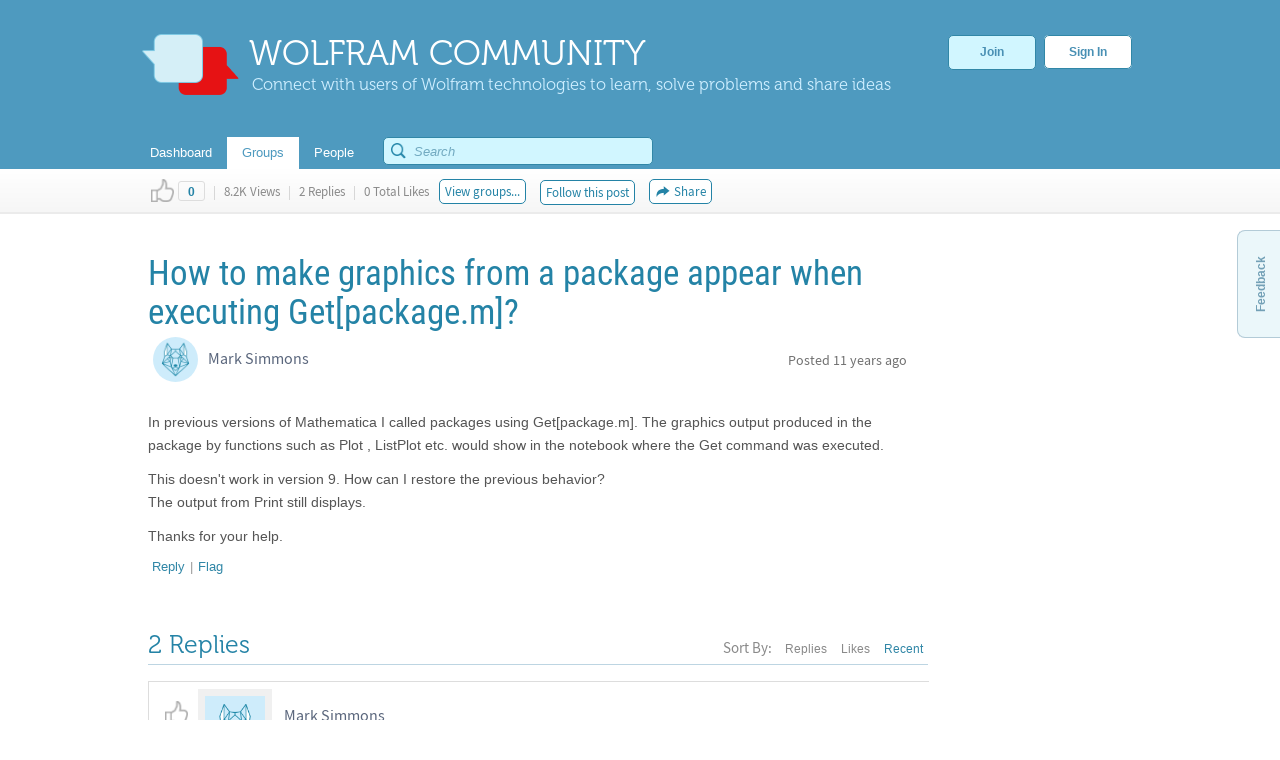

--- FILE ---
content_type: text/html;charset=UTF-8
request_url: https://community.wolfram.com/groups/-/m/t/430019?sortMsg=Recent
body_size: 21421
content:
























































		<!DOCTYPE html>







	
	




















		














	
	
		
	
	
	
	
	
	
	
		
		
	
	
		
	
	
	
	
	

	
	
	

	
	
	

	
	
	
	
	


































<html class="ltr" dir="ltr" lang="en-US">

<head>
  <meta http-equiv="Content-Security-Policy" content="upgrade-insecure-requests" />
	
	
		
	
																													
			<title>How to make graphics from a package appear when executing Get[package.m]? - Online Technical Discussion Groups&#x2014;Wolfram Community</title>
	
	<link rel="stylesheet" type="text/css" href="https://www.wolfram.com/common/css/css2009/2009nonHPheader.css">

	






















































<meta content="text/html; charset=UTF-8" http-equiv="content-type" />






































































	

	

	

	
		<meta name="description" content="Wolfram Community forum discussion about How to make graphics from a package appear when executing Get[package.m]?. Stay on top of important topics and build connections by joining Wolfram Community groups relevant to your interests." lang="en-US" />
	

	

	
		<meta name="keywords" content="mathematica,graphics and visualization,wolfram language,packages" lang="en-US" />
	









	<link href="https://community.wolfram.com/groups/-/m/t/430019?sortMsg=Recent" rel="canonical" />

	

	

		

	





<link href="/html/css/main.css?browserId=other&amp;themeId=community_WAR_communitytheme&amp;minifierType=css&amp;languageId=en_US&amp;b=6100&amp;t=1533845484000" rel="stylesheet" type="text/css" />









	

				<link href="/group-abstract-portlet/css/main.css?browserId=other&amp;themeId=community_WAR_communitytheme&amp;minifierType=css&amp;languageId=en_US&amp;b=6100&amp;t=1763485921000" rel="stylesheet" type="text/css" />

	

				<link href="/html/portlet/message_boards/css/main.css?browserId=other&amp;themeId=community_WAR_communitytheme&amp;minifierType=css&amp;languageId=en_US&amp;b=6100&amp;t=1763326438000" rel="stylesheet" type="text/css" />

	

				<link href="/knowledge-base-portlet/admin/css/common.css?browserId=other&amp;themeId=community_WAR_communitytheme&amp;minifierType=css&amp;languageId=en_US&amp;b=6100&amp;t=1763485927000" rel="stylesheet" type="text/css" />

	

				<link href="/knowledge-base-portlet/article/css/main.css?browserId=other&amp;themeId=community_WAR_communitytheme&amp;minifierType=css&amp;languageId=en_US&amp;b=6100&amp;t=1763485927000" rel="stylesheet" type="text/css" />

	

				<link href="/html/portlet/journal_content/css/main.css?browserId=other&amp;themeId=community_WAR_communitytheme&amp;minifierType=css&amp;languageId=en_US&amp;b=6100&amp;t=1763326438000" rel="stylesheet" type="text/css" />

	







<script type="text/javascript">
	// <![CDATA[
		var Liferay = {
			Browser: {
				acceptsGzip: function() {
					return true;
				},
				getMajorVersion: function() {
					return 131.0;
				},
				getRevision: function() {
					return "537.36";
				},
				getVersion: function() {
					return "131.0.0.0";
				},
				isAir: function() {
					return false;
				},
				isChrome: function() {
					return true;
				},
				isFirefox: function() {
					return false;
				},
				isGecko: function() {
					return true;
				},
				isIe: function() {
					return false;
				},
				isIphone: function() {
					return false;
				},
				isLinux: function() {
					return false;
				},
				isMac: function() {
					return true;
				},
				isMobile: function() {
					return false;
				},
				isMozilla: function() {
					return false;
				},
				isOpera: function() {
					return false;
				},
				isRtf: function() {
					return true;
				},
				isSafari: function() {
					return true;
				},
				isSun: function() {
					return false;
				},
				isWap: function() {
					return false;
				},
				isWapXhtml: function() {
					return false;
				},
				isWebKit: function() {
					return true;
				},
				isWindows: function() {
					return false;
				},
				isWml: function() {
					return false;
				}
			},

			Data: {
				isCustomizationView: function() {
					return false;
				},

				notices: [
					null

					

					
				]
			},

			ThemeDisplay: {
				getCompanyId: function() {
					return "10154";
				},
				getCompanyGroupId: function() {
					return "10192";
				},
				getUserId: function() {
					return "10158";
				},

				

				getDoAsUserIdEncoded: function() {
					return "";
				},
				getPlid: function() {
					return "10543";
				},

				
					getLayoutId: function() {
						return "2";
					},
					getLayoutURL: function() {
						return "https://community.wolfram.com/groups";
					},
					isPrivateLayout: function() {
						return "false";
					},
					getParentLayoutId: function() {
						return "0";
					},
				

				getScopeGroupId: function() {
					return "10532";
				},
				getScopeGroupIdOrLiveGroupId: function() {
					return "10532";
				},
				getParentGroupId: function() {
					return "10532";
				},
				isImpersonated: function() {
					return false;
				},
				isSignedIn: function() {
					return false;
				},
				getDefaultLanguageId: function() {
					return "en_US";
				},
				getLanguageId: function() {
					return "en_US";
				},
				isAddSessionIdToURL: function() {
					return false;
				},
				isFreeformLayout: function() {
					return false;
				},
				isStateExclusive: function() {
					return false;
				},
				isStateMaximized: function() {
					return false;
				},
				isStatePopUp: function() {
					return false;
				},
				getPathContext: function() {
					return "";
				},
				getPathImage: function() {
					return "/image";
				},
				getPathJavaScript: function() {
					return "/html/js";
				},
				getPathMain: function() {
					return "/c";
				},
				getPathThemeImages: function() {
					return "/community-theme/images";
				},
				getPathThemeRoot: function() {
					return "/community-theme/";
				},
				getURLHome: function() {
					return "https://community.wolfram.com/web/community/dashboard";
				},
				getSessionId: function() {
					return "58A7D91F98933116414D85C73D736235.wlp4";
				},
				getPortletSetupShowBordersDefault: function() {
					return true;
				}
			},

			PropsValues: {
				NTLM_AUTH_ENABLED: false
			}
		};

		var themeDisplay = Liferay.ThemeDisplay;

		

		Liferay.AUI = {
			getBaseURL: function() {
				return 'https://community.wolfram.com/html/js/aui/';
			},
			getCombine: function() {
				return true;
			},
			getComboPath: function() {
				return '/combo/?browserId=other&minifierType=&languageId=en_US&b=6100&t=1763485931000&p=/html/js&';
			},
			getFilter: function() {
				
					
						return {
							replaceStr: function(match, fragment, string) {
								return fragment + 'm=' + (match.split('/html/js')[1] || '');
							},
							searchExp: '(\\?|&)/([^&]+)'
						};
					
					
					
				
			},
			getJavaScriptRootPath: function() {
				return '/html/js';
			},
			getLangPath: function () {
				return 'aui_lang.jsp?browserId=other&themeId=community_WAR_communitytheme&colorSchemeId=01&minifierType=js&languageId=en_US&b=6100&t=1763485931000';
			},
			getRootPath: function() {
				return '/html/js/aui/';
			}
		};

		window.YUI_config = {
			base: Liferay.AUI.getBaseURL(),
			comboBase: Liferay.AUI.getComboPath(),
			fetchCSS: true,
			filter: Liferay.AUI.getFilter(),
			root: Liferay.AUI.getRootPath(),
			useBrowserConsole: false
		};

		

		Liferay.currentURL = '\x2fweb\x2fcommunity\x2fgroups\x2f-\x2fm\x2ft\x2f430019\x3fsortMsg\x3dRecent';
		Liferay.currentURLEncoded = '%2Fweb%2Fcommunity%2Fgroups%2F-%2Fm%2Ft%2F430019%3FsortMsg%3DRecent';
	// ]]>
</script>


	
		
			
				<script src="/html/js/barebone.jsp?browserId=other&amp;themeId=community_WAR_communitytheme&amp;colorSchemeId=01&amp;minifierType=js&amp;minifierBundleId=javascript.barebone.files&amp;languageId=en_US&amp;b=6100&amp;t=1763485931000" type="text/javascript"></script>
			
			
		
	
	



	<script src="/html/js/liferay/service.js?browserId=other&amp;minifierType=js&amp;languageId=en_US&amp;b=6100&amp;t=1763485931000" type="text/javascript"></script>


<script type="text/javascript">
	// <![CDATA[
		

			

			
				Liferay.Portlet.list = ['groupabstract_WAR_groupabstractportlet','19','3_WAR_knowledgebaseportlet_INSTANCE_gkY19InvdxDq','62_INSTANCE_yu3RYy1BJeVn','56_INSTANCE_RwB3TwfUaira'];
			
		

		

		
	// ]]>
</script>






	<script type="text/javascript">
		var _gaq = _gaq || [];

		_gaq.push(['_setAccount', 'UA-216407-15']);
		_gaq.push(['_trackPageview']);

		(function() {
			var ga = document.createElement('script');

			ga.src = ('https:' == document.location.protocol ? 'https://ssl' : 'http://www') + '.google-analytics.com/ga.js';

			ga.setAttribute('async', 'true');

			document.documentElement.firstChild.appendChild(ga);
		})();
	</script>










	











<link class="lfr-css-file" href="/community-theme/css/main.css?browserId=other&amp;themeId=community_WAR_communitytheme&amp;minifierType=css&amp;languageId=en_US&amp;b=6100&amp;t=1759429644000" rel="stylesheet" type="text/css" />

<style type="text/css">
	/* <![CDATA[ */
		
	/* ]]> */
</style>




	<style type="text/css">
		.search {
    float: right;
    margin-top: -10px;
    position: relative;
    display: none;
}
	</style>





	<style type="text/css">

		

			

		

			

		

			

		

			

		

			

		

	</style>




	
		<!-- gl-head-includes-legacy.en.html -->            <meta prefix="og: http://ogp.me/ns#" property="og:image" content="http://community.wolfram.com/share.png">    <meta prefix="og: http://ogp.me/ns#" property="og:image:secure_url" content="">    <meta prefix="og: http://ogp.me/ns#" property="og:image:width" content="1200">    <meta prefix="og: http://ogp.me/ns#" property="og:image:height" content="1200">        <link rel="stylesheet" href="//www.wolframcdn.com/fonts/source-sans-pro/1.0/global.css">    <link rel="stylesheet" href="/common/css/gl-styles.en.css">    <script defer src="/common/consent/cookie-consent.js"></script>    <script src="/common/javascript/wal/latest/walLoad.js"></script>    <script defer src="/common/js/announcements/script.js"></script>    <script src="/common/javascript/jquery/core/1.11.2/jquery.min.js"></script>    <script src="/common/javascript/jquery/plugins/migrate/1.2.1/jquery-migrate-1.2.1.min.js"></script>    <script src="/common/javascript/jquery/plugins/hoverIntent/r6/hoverIntent.min.js"></script>    <script src="/common/javascript/gl-head-scripts.en.js"></script>    <script src="/common/javascript/analytics.js"></script><!--/gl-head-includes-legacy.en.html -->

 	<script type="text/javascript" src="/static/javascript/jquery.easing.1.3.js"></script>

  <script type="text/javascript" src="/static/javascript/scopedCSS.min.js"></script>

 	<script crossorigin src="https://www.wolframcdn.com/notebook-embedder/0.3/wolfram-notebook-embedder.min.js"></script>

 	<!-- jQuery UI -->
	<link rel="stylesheet" href="https://code.jquery.com/ui/1.9.2/themes/base/jquery-ui.css" />
	<script src="https://code.jquery.com/ui/1.9.2/jquery-ui.js"></script>

 	<!-- Fancybox -->
 	<script type="text/javascript" src="/static/javascript/fancybox/jquery.fancybox-1.3.4.js"></script>
 	<link rel="stylesheet" href="/static/javascript/fancybox/jquery.fancybox-1.3.4.css" type="text/css" media="screen" />

    <!-- ShareThis -->
    <!--
	<script type="text/javascript">var switchTo5x=true;</script>
	<script type="text/javascript" src="http://w.sharethis.com/button/buttons.js"></script>
	-->

    <!-- Mathjax -->
    <script type="text/x-mathjax-config">
    	/* Include MathJax deliminator */
		MathJax.Hub.Config({
			"HTML-CSS": {
				preferredFont: "STIX",
				webFont: "STIX-Web",
				imageFont: null
			},
			tex2jax: {
				inlineMath: [["$","$"]],
				processEscapes: true
			}
		});
	</script>
	<script type="text/javascript" src="/static/javascript/markdown/mathjax/MathJax.js?config=TeX-AMS_HTML"></script>

	<!-- Group Selector -->
	<script type="text/javascript" src="/static/javascript/groupselector.js"></script>

	<script type="text/javascript" src="/static/javascript/main.js"></script>

	<style type="text/css">
		/* Pop up fancy box for mute and ban */
		#popUp {
			width: 400px;
			height: 300px;
			margin-top:4px;
		}

		#popUp #header {
			width: 100%;
			height: 75px;
			border-bottom: 1px solid #ccc;

			background: #ffffff; /* Old browsers */
			background: -moz-linear-gradient(top, #ffffff 0%, #f9f9f9 100%); /* FF3.6+ */
			background: -webkit-gradient(linear, left top, left bottom, color-stop(0%,#ffffff), color-stop(100%,#f9f9f9)); /* Chrome,Safari4+ */
			background: -webkit-linear-gradient(top, #ffffff 0%,#f9f9f9 100%); /* Chrome10+,Safari5.1+ */
			background: -o-linear-gradient(top, #ffffff 0%,#f9f9f9 100%); /* Opera 11.10+ */
			background: -ms-linear-gradient(top, #ffffff 0%,#f9f9f9 100%); /* IE10+ */
			background: linear-gradient(to bottom, #ffffff 0%,#f9f9f9 100%); /* W3C */
			filter: progid:DXImageTransform.Microsoft.gradient( startColorstr='#ffffff', endColorstr='#f9f9f9',GradientType=0 ); /* IE6-9 */
		}

		#popUp #header span {
			font-size: 20px;
			margin: 28px 30px;
			color: #3E90B9;
			text-shadow: 0 1px 4px rgba(255, 255, 255, 0.7);
			display: inline-block;
			line-height: 1em;
		}

		#popUp #body {
			margin: 30px;
			margin-top:25px;
			font-size: 12px;
		}

		#popUp #okay-button {
			margin-top: 30px;

			background: -webkit-linear-gradient(top, #f6fdff 0%,#b8dcea 100%); /* Chrome10+,Safari5.1+ */
			background: -o-linear-gradient(top, #f6fdff 0%,#b8dcea 100%); /* Opera 11.10+ */
			background: -ms-linear-gradient(top, #f6fdff 0%,#b8dcea 100%); /* IE10+ */

			background: -moz-linear-gradient(center top , #f6fdff, #b8dcea) repeat scroll 0 0 transparent;
		    background: linear-gradient(top, #f6fdff, #b8dcea) repeat scroll 0 0 transparent;
		    background: -webkit-linear-gradient(top, #f6fdff, #b8dcea) repeat scroll 0 0 transparent;
		    filter: progid:DXImageTransform.Microsoft.gradient(startColorstr='#f6fdff', endColorstr='#b8dcea');

		    outline: 0;
		    border: 1px solid #85c2e0;
		    border-radius: 5px;
		    -moz-border-radius: 5px;
		    -webkit-border-radius: 5px;
		    color: #4990b4;
		    cursor: pointer;
		    display: inline-block;
		    font-family: Arial,Helvetica,sans-serif;
		    font-size: 12px;
		    font-weight: bold;
		    line-height: 15px;
		    padding: 5px 15px;
		    position: relative;
		    text-align: center;
		    text-shadow: 0 1px 3px rgba(255, 255, 255, 0.6);
		    -webkit-box-shadow: 0px 1px 4px #eaeaea;
		    -moz-box-shadow: 0px 1px 4px #eaeaea;
		    box-shadow: 0px 1px 4px #eaeaea;
		    vertical-align: center;
		    text-decoration: none;
		}
	</style>
	<style>
		#verificationDialog {
		    margin: 0;
		    padding: 0;
		}
		#validate-header {
		    width: 100%;
		    height: 70px;
		    border-bottom: 1px solid #E5E5E5;
		    background-color: #F8F8F8;
		    border-radius: 7px 7px 0 0;
		}
		#validate-header h1 {
		    display: inline-block;
		    line-height: 1em;
		    font-family: Helvetica;
		    margin: 0;
		    padding: 26px 25px;
		    color: #5EA1C3;
		    font-size: 23px;
		    font-weight: normal;
		    text-shadow: 0px 2px 2px #DDD;
		}
		#validate-body {
		    padding: 15px 25px;
		    color: #333;
		}
		#validate-body span {
		    display: block;
		    font-family: Arial;
		    font-size: 12px;
		    color: #555;
		    padding-bottom: 15px;
		}
		.resend {
		    color: #777;
		    font-family: Arial;
		    font-size: 13px;
		}
		.resend:hover {
		    color: #3E90B9;
		}
	</style>

	<style>
		#joinCommunityDialog {
			width: 650px;
			height: 445px;
		}

		#header {
			width: 100%;
			height: 75px;
			border-bottom: 1px solid #ccc;
			border-radius: 7px 7px 0 0;

			background: #ffffff; /* Old browsers */
			background: -moz-linear-gradient(top, #ffffff 0%, #f9f9f9 100%); /* FF3.6+ */
			background: -webkit-gradient(linear, left top, left bottom, color-stop(0%,#ffffff), color-stop(100%,#f9f9f9)); /* Chrome,Safari4+ */
			background: -webkit-linear-gradient(top, #ffffff 0%,#f9f9f9 100%); /* Chrome10+,Safari5.1+ */
			background: -o-linear-gradient(top, #ffffff 0%,#f9f9f9 100%); /* Opera 11.10+ */
			background: -ms-linear-gradient(top, #ffffff 0%,#f9f9f9 100%); /* IE10+ */
			background: linear-gradient(to bottom, #ffffff 0%,#f9f9f9 100%); /* W3C */
			filter: progid:DXImageTransform.Microsoft.gradient( startColorstr='#ffffff', endColorstr='#f9f9f9',GradientType=0 ); /* IE6-9 */
		}

		#header span {
			font-size: 23px;
			font-family: Helvetica;
			margin: 28px 29px;
			color: #5EA1C3;
			text-shadow: 0 2px 2px #DDD;
			display: inline-block;
			line-height: 1em;
		}

		#agreement ol li {
			font-size: 12px;
			display: inline-block;
			padding-right: 5px;
			color: #73bbdd;
			min-width: 125px;
		}

		.tou-tabs {
			display: flex;
			margin: 15px 0px 4px 30px;
		}

		.tou-tabs li {
			margin-right: 10px
		}

	    ol li span {
			color: #7c7c7c;
			font-size: 13px;
			font-family: Arial;
		}

		label {
			color: #666666;
		}

		.tab-text {
			position: absolute;
			margin-top: 11px;
		}

		.tab-num-box {
			color: #7c7c7c;
			background-color: #e2e2e2;
			width: 41px;
			height: 36px;
			text-align: center;
			margin-right: 8px;
			display:block;
			float:left;
		}

		.tab-num-text {
			padding: 0px;
			margin-left: 15px;
			margin-top: 11px;
			font-family: 'Museo500';
			font-size: 19px;
			display:block;
			float:left;
		}

		.finished {
			border: 1px solid #d7edf5;
			margin-bottom: -1px;
			background-color: #f8f8f8;
		}

		.finished .tab-num-box {
			color: white;
			font-family: 'Museo300';
			background-color: #c5e3f2;
		}

		.finished .tab-num-text {
			color: #5A9ABA;
		}

		.finished .tab-text {
			font-family: 'Arial';
			font-weight: bold;
			color: #c4e2f2;
			font-size: 13px;
		}

		.active .tab-num-box {
			background-color: #73bbdd;
			width: 41px;
			height: 41px;
			box-shadow: 0px 0px 5px (0, 0, 0 0.35);
		}

		.active .tab-num-text {
			color: white;
			margin-top: 13px;
			margin-left: 16px;
		}

		.active .tab-text {
			font-family: Arial;
			font-weight: bold;
			color: #5A9ABA;
			margin-top: 13px;
		}

		.wolframIdTab {
			width: 275px;
		}

		.wolframIdTab .tab-text {
			padding: 0px;
		}

		.acceptTouTab {
			border: 1px solid #b7dbed;
			border-bottom: none;
			opacity: 1;
			background-color: #f7fdff;
			width: 291px;
			height: 41px;
			margin-bottom: -5px;
		}

		.panel {
			background-color: #f7fdff;
			border: 1px solid #b7dbed;
			margin: 0px 30px;
		}

		.panel .label {
			display: block;
			font-family: Arial;
			font-size: 12px;
			color: #555;
			margin: 5px 15px;
		}

		.sub-panel {
			border-top: 1px solid #B7DBED;
			background: #fff;
			padding: 20px;
			padding-left: 25px;
		}

		.sub-panel a {
			padding: 0px 15px;
			text-decoration: none;
			font-size: 12px;
			color: #3187a7;
		}
		
		.sub-panel a:hover {
			color: #0a6089;
		}

		input[type="submit"] {
		    background: -moz-linear-gradient(center top , #f6fdff, #b8dcea) repeat scroll 0 0 transparent;
		    background: linear-gradient(top, #f6fdff, #b8dcea) repeat scroll 0 0 transparent;
		    background: -webkit-linear-gradient(top, #f6fdff, #b8dcea) repeat scroll 0 0 transparent;
		    filter: progid:DXImageTransform.Microsoft.gradient(startColorstr='#f6fdff', endColorstr='#b8dcea');
		    outline: 0;
		    border: 1px solid #85c2e0;
		    border-radius: 5px;
		    -moz-border-radius: 5px;
		    -webkit-border-radius: 5px;
		    color: #4990b4;
		    cursor: pointer;
		    display: inline-block;
		    font-family: Arial,Helvetica,sans-serif;
		    font-size: 12px;
		    font-weight: bold;
		    line-height: 15px;
		    padding: 5px 15px;
		    position: relative;
		    text-align: center;
		    text-shadow: 0 1px 3px rgba(255, 255, 255, 0.6);
		    -webkit-box-shadow: 0px 1px 4px #eaeaea;
		    -moz-box-shadow: 0px 1px 4px #eaeaea;
		    box-shadow: 0px 1px 4px #eaeaea;
		    vertical-align: center;
		    text-decoration: none;
		}

		input[type="submit"]:hover {
			background: -moz-linear-gradient(center top , #f6fdff, #90cae1) repeat scroll 0 0 transparent;
		    background: linear-gradient(top, #f6fdff, #90cae1) repeat scroll 0 0 transparent;
		    background: -webkit-linear-gradient(top, #f6fdff, #90cae1) repeat scroll 0 0 transparent;
		    filter: progid:DXImageTransform.Microsoft.gradient(startColorstr='#f6fdff', endColorstr='#90cae1');
		    border: 1px solid #85c2e0;
		    border-radius: 5px;
		    -moz-border-radius: 5px;
		    -webkit-border-radius: 5px;
		    color: #3e90b9;
		    cursor: pointer;
		    display: inline-block;
		    font-family: Arial,Helvetica,sans-serif;
		    font-size: 12px;
		    font-weight: bold;
		    line-height: 15px;
		    padding: 5px 15px;
		    position: relative;
		    text-align: center;
		    text-shadow: 0 1px 4px rgba(255, 255, 255, 0.7);
		    vertical-align: center;
		    text-decoration: none;
		}

		.cancel-button {
			background: -moz-linear-gradient(center top , #f6fdff, #b8dcea) repeat scroll 0 0 transparent;
		    background: linear-gradient(top, #f6fdff, #b8dcea) repeat scroll 0 0 transparent;
		    background: -webkit-linear-gradient(top, #f6fdff, #b8dcea) repeat scroll 0 0 transparent;
		    filter: progid:DXImageTransform.Microsoft.gradient(startColorstr='#f6fdff', endColorstr='#b8dcea');
		    outline: 0;
		    border: 1px solid #85c2e0;
		    border-radius: 5px;
		    -moz-border-radius: 5px;
		    -webkit-border-radius: 5px;
		    color: #4990b4;
		    cursor: pointer;
		    display: inline-block;
		    font-family: Arial,Helvetica,sans-serif;
		    font-size: 12px;
		    font-weight: bold;
		    line-height: 15px;
		    padding: 5px 15px;
		    position: relative;
		    text-align: center;
		    text-shadow: 0 1px 3px rgba(255, 255, 255, 0.6);
		    -webkit-box-shadow: 0px 1px 4px #eaeaea;
		    -moz-box-shadow: 0px 1px 4px #eaeaea;
		    box-shadow: 0px 1px 4px #eaeaea;
		    vertical-align: center;
		    text-decoration: none;
	    }

	    .cancel-button:hover {
			background: -moz-linear-gradient(center top , #f6fdff, #90cae1) repeat scroll 0 0 transparent;
		    background: linear-gradient(top, #f6fdff, #90cae1) repeat scroll 0 0 transparent;
		    background: -webkit-linear-gradient(top, #f6fdff, #90cae1) repeat scroll 0 0 transparent;
		    filter: progid:DXImageTransform.Microsoft.gradient(startColorstr='#f6fdff', endColorstr='#90cae1');
		    border: 1px solid #85c2e0;
		    border-radius: 5px;
		    -moz-border-radius: 5px;
		    -webkit-border-radius: 5px;
		    color: #3e90b9;
		    cursor: pointer;
		    display: inline-block;
		    font-family: Arial,Helvetica,sans-serif;
		    font-size: 12px;
		    font-weight: bold;
		    line-height: 15px;
		    padding: 5px 15px;
		    position: relative;
		    text-align: center;
		    text-shadow: 0 1px 4px rgba(255, 255, 255, 0.7);
		    vertical-align: center;
		    text-decoration: none;
		}

		#join-text {
			padding: 25px;
			color: #555;
			font-size: 13px;
			font-family: 'Arial';
			height: 160px;
			line-height: 18px;
			color: #777;
		}

		#join-text a {
			text-decoration: none;	
			color: #3187a7;
		}
		
		#join-text a:hover {
			text-decoration: none;	
			color: #0a6089;
		}

		#join-text span {
			display: block;
			padding-bottom: 15px;
		}

		#confirm-cancel-text {
			padding: 25px;
			color: #777;
			font-size: 13px;
			line-height: 18px;
			font-family: 'Arial';
			height: 160px;
		}

		#confirm-cancel-text h1 {
			font-family: Museo500;
			font-size: 17px;
			color: #146F9D;
			margin: 0px;
			font-weight: normal;
		}

		#confirm-cancel-text span {
			display: block;
			padding-bottom: 5px;
		}

		#cancel-reg {
			cursor: pointer;
		}
	</style>
</head>

<body class=" yui3-skin-sam controls-visible signed-out public-page site">

<div id="gl-inner-wrapper">

	














































































































	
		
						
		
		
	<header id="banner" role="banner">
		<div id="heading">
			<a href="/" class="heading-wrapper"><img id="community-logo" src="/community-theme/images/community-header-new.png"/>
				<div id="community-header"> WOLFRAM COMMUNITY </div>
				<div id="community-tagline"> Connect with users of Wolfram technologies to learn, solve problems and share ideas </div>
			</a>
						<div class="user-button-wrapper">
	
				<a class="join-register" href="/delegate/registration-portlet/">Join</a>
	
									
				<a class="sign-in" href="/delegate/login-portlet/" title="" target="_top" >Sign In</a>
	
			</div>
					</div>
		
			
		<div class="nav-shadow"></div>
		<div id="fullnav">
			<div id="navbar">
				 


<nav id="communitynavigation">
			
		<a href="/dashboard">
							<div class="navitem">
								<span>Dashboard</span>
				</div>
		</a>
		
			
		<a href="/groups">
							<div class="navitem selected">
								<span>Groups</span>
				</div>
		</a>
		
			
		<a href="/people">
							<div class="navitem">
								<span>People</span>
				</div>
		</a>
		
	</nav>								<div id="search-bar"> 































































<form action="https://community.wolfram.com/search?p_p_id=search_WAR_searchportlet&p_p_lifecycle=0&p_p_col_count=5&_search_WAR_searchportlet_filter=&_search_WAR_searchportlet_start=0&_search_WAR_searchportlet_limit=20&_search_WAR_searchportlet_mvcPath=%2Fsearch.jsp" onSubmit="ctem_3_search(); return false;" method="get" name="fm" >
			<input name="p_p_id" type="hidden" value="search_WAR_searchportlet" /><input name="p_p_lifecycle" type="hidden" value="0" /><input name="p_p_col_count" type="hidden" value="5" /><input name="_search_WAR_searchportlet_filter" type="hidden" value="" /><input name="_search_WAR_searchportlet_start" type="hidden" value="0" /><input name="_search_WAR_searchportlet_limit" type="hidden" value="20" /><input name="_search_WAR_searchportlet_mvcPath" type="hidden" value="&#x2f;search&#x2e;jsp" />
						<input id ="search_image" title="search" type="submit" />		
						<input id="keywords" name="keywords" type="text" value="" size="30" maxlength="75" type="text" placeholder="Search"/>	
</form>
 
</form> </div>
			</div>
		</div>
	</header>
	
	<div id="wrapper">
	
			
	            	
					
					
	            	
								
						
								
	
		<div id="content">
	
							



















































































































	
		
































































	

	<div id="p_p_id_103_" class="portlet-boundary portlet-boundary_103_  portlet-static portlet-static-end  " >
		<span id="p_103"></span>

		<div class="portlet-body">



	
	
	
	

		

			
				
				
					
				
			

		

	





			
		</div>
	</div>





	

	<div class="columns-1" id="main-content" role="main">
		<div class="portlet-layout">
			<div class="portlet-column portlet-column-only" id="column-1">
				<div class="portlet-dropzone portlet-column-content portlet-column-content-only" id="layout-column_column-1">



























































	
		
































































	

	<div id="p_p_id_groupabstract_WAR_groupabstractportlet_" class="portlet-boundary portlet-boundary_groupabstract_WAR_groupabstractportlet_  portlet-static portlet-static-end group-abstract-portlet " >
		<span id="p_groupabstract_WAR_groupabstractportlet"></span>

		<div class="portlet-body">



	
	
	
	

		

			
				
					
						
					



























































	
	
	
	
	

		

		
			
				

<section class="portlet" id="portlet_groupabstract_WAR_groupabstractportlet">
	<header class="portlet-topper">
		<h1 class="portlet-title">
			





































































	
	
	
		<span  >
			
				
				
					
	
		
			
			
				<img class="icon" id="zyuh" src="/group-abstract-portlet/icon.png"  alt="Group Abstract" title="Group Abstract" />
			
		
	

	
		
		
		
			
		
	

				
			
		</span>
	




 <span class="portlet-title-text">Group Abstract</span>
		</h1>

		<menu class="portlet-topper-toolbar" id="portlet-topper-toolbar_groupabstract_WAR_groupabstractportlet" type="toolbar">
												</menu>
	</header>

	<div class="portlet-content">
		
					<div class=" portlet-content-container" style="">
						


	<div class="portlet-body">



	
		
			
			
				
					





































































































































	

				

				
					
					
						


	

		
































































	
	
	
	


<script type="text/javascript">
function updateIndividualGroup(tag) {
	var actionURL = 'https://community.wolfram.com/groups?p_auth=13Av7ETY&p_p_id=groupabstract_WAR_groupabstractportlet&p_p_lifecycle=1&p_p_state=normal&p_p_mode=view&p_p_col_id=column-1&p_p_col_count=5';
		actionURL += '&updateGroup=' + tag;
		actionURL += '&curTag=' + '';
		location.href = actionURL;
}
</script>

	
	

					
				
			
			
		
	
	



	</div>

					</div>
				
	</div>
</section>
			
			
		
	

				
				
			

		

	





			
		</div>
	</div>





	
	




























































	
		
































































	

	<div id="p_p_id_19_" class="portlet-boundary portlet-boundary_19_  portlet-static portlet-static-end portlet-message-boards " >
		<span id="p_19"></span>

		<div class="portlet-body">



	
	
	
	

		



























































	
	
	
	
	

		

		
			
				

<section class="portlet" id="portlet_19">
	<header class="portlet-topper">
		<h1 class="portlet-title">
			





































































	
	
	
		<span  >
			
				
				
					
	
		
			
			
				<img class="icon" id="suxb" src="/community-theme/images/spacer.png"  alt="Message Boards" title="Message Boards" style="background-image: url('/html/icons/_sprite.png'); background-position: 50% -608px; background-repeat: no-repeat; height: 16px; width: 16px;" />
			
		
	

	
		
		
		
			
		
	

				
			
		</span>
	




 <span class="portlet-title-text">Message Boards</span>
		</h1>

		<menu class="portlet-topper-toolbar" id="portlet-topper-toolbar_19" type="toolbar">
												</menu>
	</header>

	<div class="portlet-content">
		
					<div class=" portlet-content-container" style="">
						


	<div class="portlet-body">



	
		
			
			
				
					





































































































































	

				

				
					
					
						


	
	
		




































































<div class="displayStyle-default">
	









































































<div id="_19_addAnswerFlagDiv" style="display: none;">
	





































































	
	
	
		<span  >
			
				
				
					
	
		
			
			
				<img class="icon" id="rjus" src="/community-theme/images/common/checked.png"  alt="" />
			
		
	

	
		
		
		
			
				<span class="taglib-text">Answer</span>
			
		
	

				
			
		</span>
	






	

		

		(<a href="javascript:_19_deleteAnswerFlag(&#039;@MESSAGE_ID@&#039;);" >Unmark</a>)
	
</div>

<div id="_19_deleteAnswerFlagDiv" style="display: none;">

	

	





































































	
	
	
		<span  >
			
				
					<a class="taglib-icon" href="javascript:_19_addAnswerFlag(&#039;@MESSAGE_ID@&#039;);" id="_19_ctvk" >
						
	
		
			
				<img class="icon" src="/community-theme/images/common/checked.png"  alt="" />
			
			
		
	

	
		
		
		
			
				<span class="taglib-text">Mark as an Answer</span>
			
		
	

					</a>
				
				
			
		</span>
	





</div>


	
		
















































































<form action="" class="aui-form  " id="_19_fm" method="post" name="_19_fm" >
			

















































































	
	
	
	
	
	
	

		

		
			
			
				<input class="aui-field-input aui-field-input-text"  id="_19_breadcrumbsCategoryId"  name="_19_breadcrumbsCategoryId"     type="hidden" value="0"   />
			
		
	





			

















































































	
	
	
	
	
	
	

		

		
			
			
				<input class="aui-field-input aui-field-input-text"  id="_19_breadcrumbsMessageId"  name="_19_breadcrumbsMessageId"     type="hidden" value="430019"   />
			
		
	





			

















































































	
	
	
	
	
	
	

		

		
			
			
				<input class="aui-field-input aui-field-input-text"  id="_19_threadId"  name="_19_threadId"     type="hidden" value="430020"   />
			
		
	






			






















































































<script type="text/javascript" src="https://platform-api.sharethis.com/js/sharethis.js#property=5a7b601064e48e0012e6e37c&product=inline-share-buttons"></script>


	
	
		<style>
			.root-post .like-component {
				align-items: center;
			}

			.root-post .like-button {
				margin-left: 10px;
			}
		</style>
	


<script type="text/javascript">
	
	$( moveThreadStickybarIntoBanner );
	
	function moveThreadStickybarIntoBanner() {
		$('#banner').append( $('#thread-stickybar-container') );
	}
	
	var isCollapsed = false;
	var isGroupInfoCollapsed = true;

	window.onscroll = function() {toggleStickybarCollapse()};

	function toggleStickybarCollapse() {
		if(!isCollapsed) {
			if (document.documentElement.scrollTop > 120) {
				document.getElementById("thread-stickybar-container").classList.add("collapse");
				document.getElementById("thread-stickybar-mini-Wolfram-Community-banner").classList.add("expand");
				document.getElementById("thread-title").classList.add("expand");
				collapseGroupInfo();
				isCollapsed = true;
			}
		} else {
			if (document.documentElement.scrollTop < 110) {
				document.getElementById("thread-stickybar-container").classList.remove("collapse");
				document.getElementById("thread-stickybar-mini-Wolfram-Community-banner").classList.remove("expand");
				document.getElementById("thread-title").classList.remove("expand");
				isCollapsed = false;
			}
		}
	}
	
	function toggleGroupInfoCollapsed() {
		if(!isGroupInfoCollapsed) {
			collapseGroupInfo();
		} else {
			expandGroupInfo();
		}
	}
	
	function collapseGroupInfo() {
		if(!isGroupInfoCollapsed) {
			document.getElementById("thread-stickybar-group-info").classList.add("collapse");
			isGroupInfoCollapsed = true;
		}
	}
	
	function expandGroupInfo() {
		if(isGroupInfoCollapsed) {
			document.getElementById("thread-stickybar-group-info").classList.remove("collapse");
			isGroupInfoCollapsed = false;
		}
	}
	
</script>

<div id="thread-stickybar-container">
	
	<div id="thread-stickybar-mini-Wolfram-Community-banner">
		<div id="thread-stickybar-mini-Wolfram-Community-icon">
			<a href="/">
				<img src="/community-theme/images/community-header-new.png" style="height: 24px;">
			</a>
		</div>
	
		<a href="/" id="thread-stickybar-mini-Wolfram-Community-text">
			WOLFRAM COMMUNITY
		</a>
		
		<div id="thread-stickybar-mini-navbar">
			<ul style="margin-left:auto;">
				<li class="thread-stickybar-mini-navbar-button">
					<a href="/dashboard">
						<div style="height:32px;padding-top:17px;">
							<div class="thread-stickybar-mini-navbar-text">Dashboard</div>
						</div>
					</a>
				</li>
				<li class="thread-stickybar-mini-navbar-button">
					<a href="/groups">
						<div style="height:32px;padding-top:17px;">
							<div class="thread-stickybar-mini-navbar-text">Groups</div>
						</div>
					</a>
				</li>
				<li class="thread-stickybar-mini-navbar-button">
					<a href="/people">
						<div style="height:32px;padding-top:17px;">
							<div class="thread-stickybar-mini-navbar-text">People</div>
						</div>
					</a>
				</li>
			</ul>
			<ul style="margin-right:16.8%;">
				<li class="thread-stickybar-mini-navbar-button">
					<a href="/search">
						<div style="height:32px;padding-top:17px;margin:0 10px;">
							<div>
								<img src="/community-theme/images/search-icon.png" style="height:17px;-webkit-filter:brightness(10);filter:brightness(10);">
							</div>
						</div>
					</a>
				</li>
			</ul>
		</div>
	</div>
	
	<div id="thread-stickybar-thread-info">
		<div id="thread-stickybar-like-button" style="display:inline">
			
				
				
					<input id="does-not-like" class="taglib-ratings signed-out-thumbs" type="image"
						src="/community-theme/images/like-default.png"
						onclick="signInFunc();return false;">
				
			
		</div>
		
		<div id="counter_root" class="thread-stickybar-like-count" style="display:inline-block">
			0
		</div>
		
		<div class="thread-stickybar-regular-font" style="display:inline-block;">
			<div style="color:#cccccc;display:inline;padding:0 5px;">|</div>
			8.2K Views
			<div style="color:#cccccc;display:inline;padding:0 5px;">|</div>
			2 Replies
			<div style="color:#cccccc;display:inline;padding:0 5px;">|</div>
			0 Total Likes
		</div>
		
		<div class="horizontal-space-between-stats-and-buttons"></div>
			
		
		<div id="thread-stickybar-buttons">
			
			<div id="thread-stickybar-viewgroups" style="display:inline-block;">
				<!--  viewgroups-button -->
				<div id="thread-stickybar-viewgroups-button" style="display:inline" onclick="toggleGroupInfoCollapsed()">
					<span>View groups...</span>
				</div>
			</div>
			
			<div class="horizontal-space-between-buttons"></div>
			
			<div id="thread-stickybar-follow-button" style="display:inline-block">
				
					
					
						
							
							
							
							
						
		
						
							
		
							
								<a class="taglib-icon" href="#"
									onclick="signInFunc();return false;"> <span
									class="taglib-text">Follow this post</span>
								</a>
							
						
					
				
			</div>
			
			<div class="horizontal-space-between-buttons"></div>
			
			<div id="thread-stickybar-sharemore" style="display:inline-block;">
				<!--  sharemore-button -->
				<div id="thread-stickybar-sharemore-button" style="display:inline">
					<div style="display:inline;">
						<?xml version="1.0" encoding="utf-8"?>
						<!-- Generator: Adobe Illustrator 27.5.0, SVG Export Plug-In . SVG Version: 6.00 Build 0)  -->
						<svg version="1.1" id="_x32_" xmlns="http://www.w3.org/2000/svg" xmlns:xlink="http://www.w3.org/1999/xlink" x="0px" y="0px"
							viewBox="0 0 514 514" style="enable-background:new 0 0 514 514;margin-bottom:-2px;" xml:space="preserve"
							width="16px" height="13px">
							<g>
								<path class="st0" d="M513,231.4L284.5,45.6v109.8C61.8,157.2-20.8,308.3,5.8,468.4c48.7-99.5,149.9-153.7,278.7-158.1v107
									L513,231.4z"/>
							</g>
						</svg>
					</div>
					
					<span>Share</span>
				</div>
				
				<!--  sharemore-panel-->
				<div id="thread-stickybar-sharemore-content-origin">
					<span class="thread-stickybar-sharemore-triangle-general thread-stickybar-sharemore-triangle-border"></span>
					<span class="thread-stickybar-sharemore-triangle-general thread-stickybar-sharemore-triangle-inside"></span>
					<div id="thread-stickybar-sharemore-content-container">
						<!--  sharemore-content-->
						<div id="thread-stickybar-sharemore-content">
							<div class="thread-stickybar-sharemore-text">Share this post:</div>
							<div class="social sharethis-inline-share-buttons st_facebook_custom st_twitter_custom" style="min-width:300px"></div>
						</div>
					</div>
				</div>
				
			</div>
			
		</div>
	</div>

	
	<div id="thread-stickybar-group-info" class="collapse">
		<div class="thread-stickybar-groups-font thread-stickybar-groups-spacing" style="display:inline">GROUPS:</div>
		

































































        <div class="taglib-asset-tags-summary">
                

                
                        
                                			<a class="tag" href="/content?curTag=mathematica">Mathematica</a>			<a class="tag" href="/content?curTag=graphics and visualization">Graphics and Visualization</a>			<a class="tag" href="/content?curTag=wolfram language">Wolfram Language</a>			<a class="tag" href="/content?curTag=packages">Packages</a>
                        
                        
                
        </div>

         
	</div>
	
</div>



<script type="text/javascript">

	function signInFunc() {
		location.href = "/delegate/login-portlet";
	}

	var zyfa_curCounter = 0;
	var zyfa_myCounter = 0.0;
	var zyfa_voteOrNot = false;
	if(zyfa_myCounter > 0) {
		zyfa_voteOrNot = true;
	}

	function update_counter_root() {
		document.getElementById("counter_root").innerHTML = (function() {
			if(!zyfa_voteOrNot){
				zyfa_voteOrNot = true;
				$("#thread-stickybar-thread-info .aui-rating-element").removeClass("wolfram-like-off");
				$("#thread-stickybar-thread-info .aui-rating-element").addClass("wolfram-like-on");
				return zyfa_curCounter += 1;
			} else {
				zyfa_voteOrNot = false;
				$("#thread-stickybar-thread-info .aui-rating-element").removeClass("wolfram-like-on");
				$("#thread-stickybar-thread-info .aui-rating-element").addClass("wolfram-like-off");
				return zyfa_curCounter -= 1;
			}
		})();
	}

	$(document).ready(function() {
		/* Checking if it's inside .thumbs, because if it's my own post, then the function should not trigger */
		/* For my own post it will be .self-thumbs */
		$("#thread-stickybar-like-button .thumbs .aui-rating-element").click( function() {
			update_counter_root();
		});

        (function() {
            var staticHTMLNodes = [];
            var embedNodes = [];
            var currentEmbedNode = null;
            var unscopedSelectors = [];

            function getSelectorNames(node) {
                var output = [];
                var ruleList = node.sheet.cssRules;
                for (var iRuleList=0; iRuleList < ruleList.length; iRuleList++) {
                    output[iRuleList] = ruleList[iRuleList].selectorText;
                }
                return output;
            }

            /* Callback function to execute when mutations are observed */
            var callback = function(mutationsList, observer) {
            	
            	for (var iMutation=0; iMutation < mutationsList.length; iMutation++) {
            		var mutation = mutationsList[iMutation];
                    /* Only work with the first child element that has been added to the head, */
                    /* and restrict operations to elements of type <style type="text/css"> */
                    if (mutation.type === 'childList' && mutation.addedNodes) {
                        var newNode = mutation.addedNodes[0];
                        var isStyleNode = newNode && newNode.tagName === 'STYLE' && newNode.getAttribute('type') === 'text/css';
                        if (isStyleNode) {
                            /* TODO: it doesn't seem like we add multiple classes for now, but if we do, this code will need to be more generic */
                            var selectorNames = getSelectorNames(newNode)[0];
                            if (unscopedSelectors.indexOf(selectorNames) > -1 && newNode.innerHTML) {
                                /* Update CSS to be specific to the node */
                                newNode.innerHTML = scopedCSS(newNode.innerHTML, 'div[data-url="' + currentEmbedNode + '"]');
                            } else {
                                /* Update selectors that are already un-scoped */
                                unscopedSelectors = unscopedSelectors.concat([selectorNames]);
                            }
                        }
                    }
                }
            };

            $('div[data-type="application/vnd.wolfram.notebook"]').each(function() {
                if ($(this).data('url')) {
                    staticHTMLNodes.push($(this));
                }
            });

            function embedNotebooksAtNodes(nodes) {
                if (nodes.length > 0) {
                    var curNode$ = nodes.shift();
                    currentEmbedNode = curNode$.data('url');

                    try {
                        var req = WolframNotebookEmbedder.embed(curNode$.data('url'), curNode$[0], {showRenderProgress: false});
                        req.then(function(nb) {
                            nb.addEventListener('initial-render-done', function() {
                                return embedNotebooksAtNodes(nodes);
                            });
                        }).then(undefined, function() {
                            /* If the embed promise was rejected for some reason, move to embedding at other nodes */
                            return embedNotebooksAtNodes(nodes);
                        });

                    } catch (error) {
                        /* If something unexpected happenned when trying to embed at the current node, move to embedding at the next node */
                        return embedNotebooksAtNodes(nodes);
                    }

                }
            }

            /* Replace placeholder with static html across all replies */
            /* Once that's done, switch the static html with the live version */
            function replaceWithStaticHTML(nodes) {
                var styleSheetSelector = 'style[type="text/css"]:first';
                if (nodes.length > 0) {
                    var curNode$ = nodes.shift();
                    embedNodes.push(curNode$);
                        if (curNode$.html()) {
                            replaceWithStaticHTML(nodes);
                        } else {
                            $.ajax(curNode$.data('url').replace(/\/(obj|objects|env)\//, '/statichtml/'))
                                .done(
                                    function (data) {
                                    /* When there is no cache, sometimes the cross-hatch disappears and makes for a bad user experience */
                                    if (data) {
                                        var resp$ = $(data);
                                        var updatedCSSRules = scopedCSS(resp$.find(styleSheetSelector).text(), 'div[data-url=\"' + curNode$.data('url') + "\"]");
                                        resp$.find(styleSheetSelector).html(updatedCSSRules);
                                        curNode$.html(resp$.wrap("<div>").parent().html()).css('min-height', 'auto');
                                    }
                                    replaceWithStaticHTML(nodes);
                                }).fail(function(xhr, options, error) {
                                    if (xhr.status === 404 || xhr.status === 403) {
                                        curNode$.addClass('notfound');
                                    }
                                    replaceWithStaticHTML(nodes);
                            });
                        }
                } else {
                    /* Watch for additions to the head node */
                    var targetNode = document.head;
                    var config = { attributes: false, childList: true, subtree: false };
                    var observer = new MutationObserver(callback);
                    observer.observe(targetNode, config);
                    embedNotebooksAtNodes(embedNodes);
                }
            }
            replaceWithStaticHTML(staticHTMLNodes);
        })();
	});
</script>


	
		
			
			
		
		
		<div id="thread-title" class="title-and-info">
			
































































<div class="taglib-header ">
	

	<h1 class="header-title">
		<span>
			
				
					How to make graphics from a package appear when executing Get[package.m]?
				
				
			
		</span>
	</h1>
</div>
		</div>
		
		<div class="root-post">
			<div id="thread-author-avatar" class="user-image">
				
					
					
						
































































<div class="taglib-user-display display-style-2">

	

	<a href="https://community.wolfram.com/c/my_sites/view?groupId=430007&amp;privateLayout=0" >
		<span class="user-profile-image">
			<div class="avatar-border">
				<div class="avatar-spacer">
					<img alt="Mark&#x20;Simmons" class="avatar" src="/image/user_male_portrait?img_id=0&amp;t=1769026477473" width="65" />
				</div>
			</div>
		</span>

		<span class="user-name">
			Mark Simmons
		</span>
	</a>

	<div class="user-details">






























































	</div>
</div>
					
				
			</div>
			
			<div id="thread-message-info" class="title-and-info">
				 
					
						<div class="post-details">
							<div class="author-info">
								
								<a href="/web/szk143">Mark Simmons </a>
							</div>
							<div class="time-posted">
								
									
										Posted <span class="author-red">11 years ago</span>
									
									
								
							</div>
						</div>
					
					
				
			</div>
		</div>
	
	


<div class="thread-controls">

	<div class="thread-actions">
		<table class="lfr-table">
		<tr>
			

			
			

			

			
		</tr>
		</table>
	</div>

	<div class="clear"></div>
</div>

<div>

	

	<div class="message-scroll" id="_19_message_0"></div>
	
	       
	       
	               














	






























	<div class="root-message-container">
	<script type="text/javascript">
		var repliedToComment = null;	/* This global variable keeps track of which comment is being replied to */
	
		function setQuickReplyTo(messageId) {
			removeQuickReplyHighlight();
			
			if ($("textarea").length == 0) {
				$('html, body').animate({
					scrollTop: $("#mute-msg").offset().top - 200
				}, 500);
				return;
			}
			
			$(".reply-to-text").show();
			$(".reply-to-link").attr("href", "#_19_message_" + messageId);
			$(".message-container").each(function(index, element) {
				anchor = $(element).find("#_19_message_" + messageId);
				if(anchor.length != 0) {
					$(".reply-to-link").text($(element).find(".author-red").text());
					
					repliedToComment = element;
					
					$(element).addClass("reply-to-container");
					
				}
			});
			
			$("textarea").focus();
		}
		
		function removeQuickReplyTo() {
			_19_addQuickReply('reply', '430019');
			$(".reply-to-text").hide();
			
			removeQuickReplyHighlight();
		}
		
		function removeQuickReplyHighlight() {

			$(repliedToComment).removeClass("reply-to-container");
			
			repliedToComment = null;
		}
	
		$(document).ready(function() {
			var msgId = '430019';
			var isSignedIn = 'false';
			
			if (isSignedIn) {
				setTimeout(function(){ _19_addQuickReply('reply', msgId); removeQuickReplyTo(); }, 500);	
			}
			
		});
	</script>








<script>
	var eonk_curCounter_child = 0;
	var eonk_myCounter_child = 0.0;
	var eonk_voteOrNot_child = false;
	if(eonk_myCounter_child > 0) {
		eonk_voteOrNot_child = true;
	}

	var eonk_currId = "eonk_counter_child";

	function eonk_update_counter() {
		document.getElementById(eonk_currId).innerHTML = (function() {
			if(!eonk_voteOrNot_child) {
				eonk_voteOrNot_child = true;
				$("#eonk_reply .aui-rating-element").removeClass("wolfram-like-off");
				$("#eonk_reply .aui-rating-element").addClass("wolfram-like-on");
				return eonk_curCounter_child += 1;
			} else {
				eonk_voteOrNot_child = false;
				$("#eonk_reply .aui-rating-element").removeClass("wolfram-like-on");
				$("#eonk_reply .aui-rating-element").addClass("wolfram-like-off");
				return eonk_curCounter_child -= 1;
			}
		})();
	}

	$(document).ready(function() {
		$("#eonk_reply .thumbs .aui-rating-element").click( function() {
			eonk_update_counter();
		});
	});

</script>

	
	
		<style>
			.root-post .like-component {
				align-items: center;
			}

			.root-post .like-button {
				margin-left: 0;
			}
		</style>
	

	

		
<div class="message-container" style="margin-left: 0px; width: 780px; border:none;">
	<a id="_19_message_430019"></a>
	<table class="thread-message-view portlet-section-alternate results-row alt" id="_19_message_430019">
	<tr>
		<td class="lfr-top">
			<div class="thread-body">

				
				<p>In previous versions of Mathematica I called packages using Get[package.m]. The graphics output produced in the package by functions such as Plot , ListPlot etc. would show in the notebook where the Get command was executed.</p>
<p>This doesn't work in version 9. How can I restore the previous behavior?<br />The output from Print still displays.</p>
<p>Thanks for your help.</p>

				
					<div class="custom-attributes">
						































































<div class="taglib-custom-attributes-list">

	

		





































































	

	


	

	
</div>
					</div>
				
				
			</div>
		</td>
	</tr>

	
	
		<tr>
			<td class="thread-bottom">

				<div class="entry-links">
					

































































				</div>
				<ul class="edit-controls lfr-component">

					

					 

					
				</ul>
			</td>
		</tr>
	

	</table>
	
	
		<div class="root-bottom-view">
	
	
	
	
		
			<div class="author">
				
					
						POSTED BY: <span class="author-red"><a href="/web/szk143">Mark Simmons</a></span>
					
					
				
			</div>
		
				
	
	
	
	<div class="subject">
		
		
		

		

		
	</div>

	<div class="thread-bottom-controls" style="align:left;">
		

			

			
				<ul class="edit-controls lfr-component">	

					
						
						
						
							<li>
								<a class="taglib-icon" href="#" onclick="signInFunc();return false;">Reply</a>
							</li>
							<li style="color: #999;"> | </li>
						
					

					<li>
												
								
							
								<a class="taglib-icon" href="#" onclick="signInFunc();return false;">Flag</a>
							
						
					</li>

					
				</ul>
			
		
	</div>

	</div>
</div>



	<!-- close root div --></div>
	
		<div class="root-message-info">
			<span class="reply-count"> 2 Replies </span>	
					
			
			         
			         
			 
			<div class="sorting">
				<span style="display:inline-block;font-size:15px;font-family:'Source Sans Pro'; color:#8a8a8a; margin-top: 9px;">Sort By:</span>
				


































































	

	
		
		
			<input name="_19_sortMsgTabsScroll" type="hidden" />

			<ul class="aui-tabview-list">
		
	

	

		
			
			
				<li class="aui-tab aui-state-default first" id="_19_sortMsg82101112108105101115TabsId">
					<span class="aui-tab-content">
						
							
								<a class="aui-tab-label" href="https://community.wolfram.com/groups/-/m/t/430019?sortMsg=Replies"
									
								>
							
							
						

						

						Replies

						

						
							
								</a>
							
							
						
					</span>
				</li>
			
		

	

		
			
			
				<li class="aui-tab aui-state-default" id="_19_sortMsg76105107101115TabsId">
					<span class="aui-tab-content">
						
							
								<a class="aui-tab-label" href="https://community.wolfram.com/groups/-/m/t/430019?sortMsg=Likes"
									
								>
							
							
						

						

						Likes

						

						
							
								</a>
							
							
						
					</span>
				</li>
			
		

	

		
			
			
				<li class="aui-tab aui-state-default current aui-tab-active aui-state-active last" id="_19_sortMsg8210199101110116TabsId">
					<span class="aui-tab-content">
						
							
								<a class="aui-tab-label" href="https://community.wolfram.com/groups/-/m/t/430019?sortMsg=Recent"
									
								>
							
							
						

						
							<strong>
						

						Recent

						
							</strong>
						

						
							
								</a>
							
							
						
					</span>
				</li>
			
		

	

	

	
		
		
			</ul>
		
	

	

































































	

			</div>
		</div>
	





	





































<script>
	var twwx_curCounter_child = 0;
	var twwx_myCounter_child = 0.0;
	var twwx_voteOrNot_child = false;
	if(twwx_myCounter_child > 0) {
		twwx_voteOrNot_child = true;
	}

	var twwx_currId = "twwx_counter_child";

	function twwx_update_counter() {
		document.getElementById(twwx_currId).innerHTML = (function() {
			if(!twwx_voteOrNot_child) {
				twwx_voteOrNot_child = true;
				$("#twwx_reply .aui-rating-element").removeClass("wolfram-like-off");
				$("#twwx_reply .aui-rating-element").addClass("wolfram-like-on");
				return twwx_curCounter_child += 1;
			} else {
				twwx_voteOrNot_child = false;
				$("#twwx_reply .aui-rating-element").removeClass("wolfram-like-on");
				$("#twwx_reply .aui-rating-element").addClass("wolfram-like-off");
				return twwx_curCounter_child -= 1;
			}
		})();
	}

	$(document).ready(function() {
		$("#twwx_reply .thumbs .aui-rating-element").click( function() {
			twwx_update_counter();
		});
	});

</script>

	
	
		<style>
			.root-post .like-component {
				align-items: center;
			}

			.root-post .like-button {
				margin-left: 0;
			}
		</style>
	

	

	<div class="reply_posts" id="twwx_reply" style="margin-left: 0px; width: 780px;">
		<div class="like-component">
			<div class="like-button">
				
					
					
						<input id="does-not-like" type="image" src="/community-hook/images/like-default.png" onclick="signInFunc(); return false;">
					
				
			</div>
			<div class="like-counter like-counter-margin" id="twwx_counter_child">0</div>
		</div>

		<div class="user-image">
			
				
				
					
































































<div class="taglib-user-display display-style-2">

	

	<a href="https://community.wolfram.com/c/my_sites/view?groupId=430007&amp;privateLayout=0" >
		<span class="user-profile-image">
			<div class="avatar-border">
				<div class="avatar-spacer">
					<img alt="Mark&#x20;Simmons" class="avatar" src="/image/user_male_portrait?img_id=0&amp;t=1769026477473" width="65" />
				</div>
			</div>
		</span>

		<span class="user-name">
			Mark Simmons
		</span>
	</a>

	<div class="user-details">






























































	</div>
</div>
				
			
		</div>

	
		
			<div class="post-details">
				<div class="author-info">
					
					<a href="/web/szk143">Mark Simmons </a> 
				</div>
				<div class="time-posted">
					
						
							Posted <span class="author-red">11 years ago</span>
						
						
					
				</div>
			</div>
		
		
	
</div>

		
<div class="message-container" style="margin-left: 0px; width: 780px; border:none;">
	<a id="_19_message_431494"></a>
	<table class="thread-message-view portlet-section-body results-row" id="_19_message_431494">
	<tr>
		<td class="lfr-top">
			<div class="thread-body">

				
				<p>Thanks for your answer. Print solves my problem.
I knew about the changes in outputting graphics, but didn't expect Print to do it.</p><p>I hope Print will not be changed too to be a pure function, although this would certainly be very elegant...<br />Side effects spread all over do provide a very convenient and simple way of debugging or simply monitoring execution and correctness of larger codes which never reach a finished and final state.  </p>

				
					<div class="custom-attributes">
						































































<div class="taglib-custom-attributes-list">

	

		





































































	

	


	

	
</div>
					</div>
				
				
			</div>
		</td>
	</tr>

	
	
		<tr>
			<td class="thread-bottom">

				<div class="entry-links">
					

































































				</div>
				<ul class="edit-controls lfr-component">

					

					 

					
				</ul>
			</td>
		</tr>
	

	</table>
	
	
	
		<div class="thread-bottom-view">
	
	
	
		
			<div class="author">
				
					
						POSTED BY: <span class="author-red"><a href="/web/szk143">Mark Simmons</a></span>
					
					
				
			</div>
		
				
	
	
	
	<div class="subject">
		
		
		

		

		

			

		
	</div>

	<div class="thread-bottom-controls" style="align:left;">
		

			

			
				<ul class="edit-controls lfr-component">	

					
						
						
						
							<li>
								<a class="taglib-icon" href="#" onclick="signInFunc();return false;">Reply</a>
							</li>
							<li style="color: #999;"> | </li>
						
					

					<li>
												
								
							
								<a class="taglib-icon" href="#" onclick="signInFunc();return false;">Flag</a>
							
						
					</li>

					
				</ul>
			
		
	</div>

	</div>
</div>






	





































<script>
	var gkow_curCounter_child = 0;
	var gkow_myCounter_child = 0.0;
	var gkow_voteOrNot_child = false;
	if(gkow_myCounter_child > 0) {
		gkow_voteOrNot_child = true;
	}

	var gkow_currId = "gkow_counter_child";

	function gkow_update_counter() {
		document.getElementById(gkow_currId).innerHTML = (function() {
			if(!gkow_voteOrNot_child) {
				gkow_voteOrNot_child = true;
				$("#gkow_reply .aui-rating-element").removeClass("wolfram-like-off");
				$("#gkow_reply .aui-rating-element").addClass("wolfram-like-on");
				return gkow_curCounter_child += 1;
			} else {
				gkow_voteOrNot_child = false;
				$("#gkow_reply .aui-rating-element").removeClass("wolfram-like-on");
				$("#gkow_reply .aui-rating-element").addClass("wolfram-like-off");
				return gkow_curCounter_child -= 1;
			}
		})();
	}

	$(document).ready(function() {
		$("#gkow_reply .thumbs .aui-rating-element").click( function() {
			gkow_update_counter();
		});
	});

</script>

	
	
		<style>
			.root-post .like-component {
				align-items: center;
			}

			.root-post .like-button {
				margin-left: 0;
			}
		</style>
	

	

	<div class="reply_posts" id="gkow_reply" style="margin-left: 0px; width: 780px;">
		<div class="like-component">
			<div class="like-button">
				
					
					
						<input id="does-not-like" type="image" src="/community-hook/images/like-default.png" onclick="signInFunc(); return false;">
					
				
			</div>
			<div class="like-counter like-counter-margin" id="gkow_counter_child">0</div>
		</div>

		<div class="user-image">
			
				
				
					
































































<div class="taglib-user-display display-style-2">

	

	<a href="https://community.wolfram.com/c/my_sites/view?groupId=17904&amp;privateLayout=0" >
		<span class="user-profile-image">
			<div class="avatar-border">
				<div class="avatar-spacer">
					<img alt="Bruce&#x20;Miller" class="avatar" src="/image/user_male_portrait?img_id=18938&amp;t=1769151292296" width="65" />
				</div>
			</div>
		</span>

		<span class="user-name">
			Bruce Miller
		</span>
	</a>

	<div class="user-details">






























































	</div>
</div>
				
			
		</div>

	
		
			<div class="post-details">
				<div class="author-info">
					
					<a href="/web/brucem">Bruce Miller, Wolfram Research</a> 
				</div>
				<div class="time-posted">
					
						
							Posted <span class="author-red">11 years ago</span>
						
						
					
				</div>
			</div>
		
		
	
</div>

		
<div class="message-container" style="margin-left: 0px; width: 780px; border:none;">
	<a id="_19_message_430500"></a>
	<table class="thread-message-view portlet-section-alternate results-row alt" id="_19_message_430500">
	<tr>
		<td class="lfr-top">
			<div class="thread-body">

				
				<p>Did you jump from version 5 to version 9?  I am going to guess that you did. If the explanation below does not help, please attach a notebook that demonstrates the problem. </p><p>Since Mathematica 6, graphics have been the actual output of the plotting function. (Before 6, they were placed in the notebook as side effects.) Placing a semicolon after the plotting function prevents the output plot from appearing in the notebook. </p><p>The two workarounds are: </p><p>a) Wrap the plotting function with Print, which still uses side-effects.</p>
<pre class='prettyprint lang-mma'>Print[ Plot[Sin[x]/x, {x,-10,10}, PlotRange-&gt;All] ];  
</pre><p>b) Save the  plots in a list or in variables and output them at the bottom of the package (no semicolon). </p>
<pre class='prettyprint lang-mma'>plts = {}; 
AppendTo[plts, ListPlot[...]]; 
AppendTo[plts, Plot3D[...] ]; 
plts 
</pre><p>If the problem is that you get "--Graphics--" in your notebook instead of the graphic, please see
<a href="http://support.wolfram.com/kb/12490">http://support.wolfram.com/kb/12490</a> .</p>

				
					<div class="custom-attributes">
						































































<div class="taglib-custom-attributes-list">

	

		





































































	

	


	

	
</div>
					</div>
				
				
			</div>
		</td>
	</tr>

	
	
		<tr>
			<td class="thread-bottom">

				<div class="entry-links">
					

































































				</div>
				<ul class="edit-controls lfr-component">

					

					 

					
				</ul>
			</td>
		</tr>
	

	</table>
	
	
	
		<div class="thread-bottom-view">
	
	
	
		
			<div class="author">
				
					
						POSTED BY: <span class="author-red"><a href="/web/brucem">Bruce Miller</a></span>
					
					
				
			</div>
		
				
	
	
	
	<div class="subject">
		
		
		

		

		

			

		
	</div>

	<div class="thread-bottom-controls" style="align:left;">
		

			

			
				<ul class="edit-controls lfr-component">	

					
						
						
						
							<li>
								<a class="taglib-icon" href="#" onclick="signInFunc();return false;">Reply</a>
							</li>
							<li style="color: #999;"> | </li>
						
					

					<li>
												
								
							
								<a class="taglib-icon" href="#" onclick="signInFunc();return false;">Flag</a>
							
						
					</li>

					
				</ul>
			
		
	</div>

	</div>
</div>







	        
	
</div>

		
















































































</form>


	
	


<script>
	function signIn_DefaultFunction() {
		location.href = "/delegate/login-portlet";
	}
</script>


	
		
			
			
				<div class="authoring" id="aui_3_4_0_1_1412" onclick="signIn_DefaultFunction();return false;">
				   <div class="label" id="aui_3_4_0_1_1411">
				      Reply to this discussion 
				      <span class="reply-to-text" style="display: none;">
				         in reply to <a class="reply-to-link"></a> 
				         <div class="remove-reply-to-btn"></div>
				      </span>
				   </div>
				   <div class="wmd-panel">
				      <div id="wmd-button-bar">
				         <ul id="wmd-button-row" class="wmd-button-row">
				            <li class="wmd-button" id="wmd-notebook-button" title="Notebook <nb>" style="left: 0px; width: 100px; height:25px;"><button style=" position: absolute; display: flex; background: #2483a6; color: white !important; text-shadow:none; height:26px;"><img style="background: url(&quot;/community-theme/images/message_boards/editor/notebook.png&quot;) center center no-repeat; height: 32px; width: 30px; max-height: 16px; max-width:16px; background-size:contain"></img><span style="padding: 2px 0px 0px 4px; ">Add Notebook</span> </button></li>
				            <li class="wmd-button" id="wmd-code-button" title="Code Sample <pre><code> Ctrl+K" style="left: 0px;"><span style="background: url(&quot;/community-theme/images/message_boards/editor/code.png&quot;) center center no-repeat;"></span></li>
				            <li class="wmd-spacer wmd-spacer1" id="wmd-spacer1"></li>
				            <li class="wmd-button" id="wri-tab-button" title="Tab TAB" style="left: 25px;"><span style="background: url(&quot;/community-theme/images/message_boards/editor/increase-indent.png&quot;) center center no-repeat;"></span></li>
				            <li class="wmd-button" id="wri-detab-button" title="Detab Ctrl+TAB" style="left: 50px;"><span style="background: url(&quot;/community-theme/images/message_boards/editor/decrease-indent.png&quot;) center center no-repeat;"></span></li>
				            <li class="wmd-spacer wmd-spacer1" id="wmd-spacer2"></li>
				            <li class="wmd-button" id="wmd-image-button" title="Image <img> Ctrl+G" style="left: 100px;"><span style="background: url(&quot;/community-theme/images/message_boards/editor/image.png&quot;) center center no-repeat;"></span></li>
				            <li class="wmd-button" id="wmd-link-button" title="Hyperlink <a> Ctrl+L" style="left: 125px;"><span style="background: url(&quot;/community-theme/images/message_boards/editor/link.png&quot;) center center no-repeat;"></span></li>
				            <li class="wmd-button" id="wmd-quote-button" title="Blockquote <blockquote> Ctrl+Q" style="left: 150px;"><span style="background: url(&quot;/community-theme/images/message_boards/editor/quote.png&quot;) center center no-repeat;"></span></li>
				            <li class="wmd-spacer wmd-spacer2" id="wmd-spacer3"></li>
				            <li class="wmd-button" id="wmd-bold-button" title="Strong <strong> Ctrl+B" style="left: 200px;"><span style="background: url(&quot;/community-theme/images/message_boards/editor/bold.png&quot;) center center no-repeat;"></span></li>
				            <li class="wmd-button" id="wmd-italic-button" title="Emphasis <em> Ctrl+I" style="left: 225px;"><span style="background: url(&quot;/community-theme/images/message_boards/editor/italic.png&quot;) center center no-repeat;"></span></li>
				            <li class="wmd-button" id="wmd-ulist-button" title="Bulleted List <ul> Ctrl+U" style="left: 250px;"><span style="background: url(&quot;/community-theme/images/message_boards/editor/bullets.png&quot;) center center no-repeat;"></span></li>
				            <li class="wmd-button" id="wmd-olist-button" title="Numbered List <ol> Ctrl+O" style="left: 275px;"><span style="background: url(&quot;/community-theme/images/message_boards/editor/numbered.png&quot;) center center no-repeat;"></span></li>
				            <li class="wmd-button" id="wmd-heading-button" title="Heading <h1>/<h2> Ctrl+H" style="left: 300px;"><span style="background: url(&quot;/community-theme/images/message_boards/editor/headline.png&quot;) center center no-repeat;"></span></li>
				            <li class="wmd-button" id="wmd-hr-button" title="Horizontal Rule <hr> Ctrl+R" style="left: 325px;"><span style="background: url(&quot;/community-theme/images/message_boards/editor/divider.png&quot;) center center no-repeat;"></span></li>
				            <li class="wmd-spacer wmd-spacer3" id="wmd-spacer4"></li>
				            <li class="wmd-button" id="wmd-undo-button" title="Undo - Ctrl+Z" style="left: 375px;"><span style="background: url(&quot;/community-theme/images/message_boards/editor/undo-invalid.png&quot;) center center no-repeat;"></span></li>
				            <li class="wmd-button" id="wmd-redo-button" title="Redo - Ctrl+Shift+Z" style="left: 400px;"><span style="background: url(&quot;/community-theme/images/message_boards/editor/redo-invalid.png&quot;) center center no-repeat;"></span></li>
				         </ul>
				      </div>
				      <div id="editor-help">
				         <div class="editor-help-icon"></div>
				         <div class="editor-help-wrapper">
				            <div class="editor-help-tooltip">Community posts can be styled and formatted using the <a class="editor-help-link" href="http://daringfireball.net/projects/markdown/syntax" target="_blank"> Markdown syntax</a>.</div>
				         </div>
				      </div>
				      <textarea class="wmd-input" id="wmd-input"></textarea>
				      <div class="community-user-mentions hidden"></div>
				   </div>
				   <div style="display:none">
				      <div id="mention-error-popup">
				         <div class="popup-header"> <span class="popup-header-text">Tag limit exceeded</span> </div>
				         <div class="popup-body">
				            <div class="error-text"> Note: Only the first five people you tag will receive an email notification; the other tagged names will appear as links to their profiles. </div>
				            <div class="button-row"> <button class="publish-button">Publish anyway</button> <button class="cancel-button" onclick="$.fancybox.close();">Cancel</button> </div>
				         </div>
				      </div>
				   </div>
				   <a class="iframe image-upload" href="/c/portal/markdown_image_uploader?cmd=getPage" style="display:hidden"></a> <a class="iframe link-insert" href="/c/portal/markdown_link" style="display:hidden"></a> <a href="#mention-error-popup" class="mention-error-popup" style="display:hidden"></a> 
				   <div class="preview-area">
				      <div class="editor-section-text">Reply Preview</div>
				      <div id="wmd-preview" class="wmd-panel wmd-preview"></div>
				   </div>
				   <input class="aui-field-input aui-field-input-text" id="_19_body" name="_19_body" type="hidden" value="aaaaasasafadadag"> <!-- For now child messages do not get parent tags, this is definitely subject to change --> <!-- <input class="aui-field-input aui-field-input-text"  id="_19_assetTagNames"  name="_19_assetTagNames"     type="hidden" value=""   /> --> 
				   <div class="message-file-attachments">
				      <div class="attachments-title"> <span class="editor-section-text">Attachments</span> </div>
				      <div class="new-file-button"> <span class="filename"></span> <a class="remove-attachment-button">Remove</a> <input name="hidden-upload1" id="hidden-upload1" class="hidden-upload" label="" size="70" type="file"> <label class="fake-upload-button" style="" for="hidden-upload1">Add a file to this post</label> </div>
				   </div>
				   <div class="editor-input-field">
				      <span class="aui-field aui-field-choice"> <span class="aui-field-content"> <span class="aui-field-element aui-field-label-right"> <input id="_19_subscribe" name="_19_subscribe" type="hidden" value="true"> <input checked="" class="aui-field-input aui-field-input-choice" id="_19_subscribeCheckbox" name="_19_subscribeCheckbox" onclick="Liferay.Util.updateCheckboxValue(this); " type="checkbox" value="true"> </span> <label class="aui-field-label" for="_19_subscribeCheckbox"> Follow this discussion </label> </span> </span> 
				      <div class="editor-publish-button-row"> <span class="aui-button aui-button-submit"> <span class="aui-button-content"> <input class="aui-button-input aui-button-input-submit" id="_19_publishButton" type="submit" value="Publish"> </span> </span> <span class="editor-cancel-text"> or <a onclick="_19_addQuickReply('cancel', '');">Discard</a></span> </div>
				   </div>
				</div>
			
		
	





</div>
	

					
				
			
			
		
	
	



	</div>

					</div>
				
	</div>
</section>
			
			
		
	


	





			
		</div>
	</div>





	
	




























































	
		
	
	




























































	
		
	
	




























































	
		
	
	
</div>
			</div>
		</div>
	</div>




	







<form action="#" id="hrefFm" method="post" name="hrefFm">
	<span></span>
</form>
				
			<span class="footer-top">
				Be respectful. Review our <a href="/guidelines">Community Guidelines</a> to understand your role and
				responsibilities. <a href="/tou">Community Terms of Use</a>
			</span>
	
			<div id="feedback">
				<a href="mailto:wolfram-community@wolfram.com?subject=Wolfram%20Community%20Feedback">Feedback</a>
			</div>
	
		</div>
	</div>
</div>




























































	<!-- gl-footer.en.html --><footer id="_footer">    <div id="_footer-top">        <nav id="_footer-nav" class="_page-width">            <div>                <ul>                    <li>Products                    <li><a href="https://www.wolfram.com/wolfram-one/?source=footer">Wolfram|One</a>                    <li><a href="https://www.wolfram.com/mathematica/?source=footer">Mathematica</a>                    <li><a href="https://www.wolfram.com/notebook-assistant-llm-kit/?source=footer">Notebook Assistant + LLM Kit</a>                    <li><a href="https://www.wolfram.com/compute-services/?source=footer">Compute Services</a>                    <li><a href="https://www.wolfram.com/system-modeler/?source=footer">System Modeler</a>                    <li class="_line"><hr>                    <li><a href="https://www.wolfram.com/wolfram-alpha-notebook-edition/?source=footer">Wolfram|Alpha Notebook Edition</a>                    <li><a href="https://www.wolframalpha.com/pro/?source=footer">Wolfram|Alpha Pro</a>                    <li><a href="https://www.wolfram.com/products/?source=footer#mobile-apps">Mobile Apps</a>                    <li class="_line"><hr>                    <li><a href="https://www.wolfram.com/engine/?source=footer">Wolfram Engine</a>                    <li><a href="https://www.wolfram.com/player/?source=footer">Wolfram Player</a>                    <li class="_line"><hr>                    <li><a href="https://www.wolfram.com/group-organization-licensing/?source=footer">Volume &amp; Site Licensing</a>                    <li><a href="https://www.wolfram.com/server-deployment-options/?source=footer">Server Deployment Options</a>                </ul>            </div>            <div>                <ul>                    <li>Consulting                    <li><a href="https://consulting.wolfram.com/?source=footer">Wolfram Consulting</a>                </ul>                <ul>                    <li>Repositories                    <li><a href="https://datarepository.wolframcloud.com/?source=footer">Data Repository</a>                    <li><a href="https://resources.wolframcloud.com/FunctionRepository/?source=footer">Function Repository</a>                    <li><a href="https://resources.wolframcloud.com/PacletRepository/?source=footer">Community Paclet Repository</a>                    <li><a href="https://resources.wolframcloud.com/NeuralNetRepository/?source=footer">Neural Net Repository</a>                    <li><a href="https://resources.wolframcloud.com/PromptRepository/?source=footer">Prompt Repository</a>                    <li class="_line"><hr>                    <li><a href="https://resources.wolframcloud.com/ExampleRepository/?source=footer">Wolfram Language Example Repository</a>                    <li><a href="https://notebookarchive.org/?source=footer">Notebook Archive</a>                    <li><a href="https://github.com/wolframresearch/?source=footer" target="_blank">Wolfram GitHub</a>                </ul>            </div>            <div>                <ul>                    <li>Learning                    <li><a href="https://www.wolfram.com/wolfram-u/?source=footer">Wolfram U</a>                    <li><a href="https://reference.wolfram.com/language/?source=footer">Wolfram Language Documentation</a>                    <li><a href="https://events.wolfram.com/?source=footer">Webinars &amp; Training</a>                    <li><a href="https://education.wolfram.com/programs/?source=footer">Educational Programs</a>                    <li class="_line"><hr>                    <li><a href="https://www.wolfram.com/language/elementary-introduction/3rd-ed/?source=footer">Wolfram Language Introduction</a>                    <li><a href="https://www.wolfram.com/language/fast-introduction-for-programmers/?source=footer">Fast Introduction for Programmers</a>                    <li><a href="https://www.wolfram.com/language/fast-introduction-for-math-students/?source=footer">Fast Introduction for Math Students</a>                    <li><a href="https://www.wolfram.com/books/?source=footer">Books</a>                    <li class="_line"><hr>                    <li><a href="https://community.wolfram.com/?source=footer">Wolfram Community</a>                    <li><a href="https://blog.wolfram.com/?source=footer">Wolfram Blog</a>                </ul>            </div>            <div>                <ul>                    <li>Public Resources                    <li><a href="https://www.wolframalpha.com/?source=footer">Wolfram|Alpha</a>                    <li><a href="https://www.wolframalpha.com/pro/problem-generator/?source=footer">Wolfram Problem Generator</a>                    <li><a href="https://challenges.wolframcloud.com/?source=footer">Wolfram Challenges</a>                    <li class="_line"><hr>                    <li><a href="https://www.computerbasedmath.org/?source=footer">Computer-Based Math</a>                    <li><a href="https://www.wolfram.com/resources/computational-thinking/?source=footer">Computational Thinking</a>                    <li><a href="https://www.computationinitiative.org/computational-adventures/?source=footer">Computational Adventures</a>                    <li class="_line"><hr>                    <li><a href="https://demonstrations.wolfram.com/?source=footer">Demonstrations Project</a>                    <li><a href="https://datadrop.wolframcloud.com/?source=footer">Wolfram Data Drop</a>                    <li><a href="https://mathworld.wolfram.com/?source=footer" target="_blank">MathWorld</a>                    <li><a href="https://www.wolframscience.com/?source=footer">Wolfram Science</a>                    <li><a href="https://www.wolfram-media.com/?source=footer">Wolfram Media Publishing</a>                </ul>            </div>            <div>                <ul>                    <li>Customer Resources                    <li><a href="https://www.wolfram.com/get-products-services/?source=footer">Store</a>                    <li><a href="https://www.wolfram.com/download-center/?source=footer">Product Downloads</a>                    <li><a href="https://user.wolfram.com/portal/?source=footer">User Portal</a>                    <li><a href="https://account.wolfram.com/?source=footer">Your Account</a>                    <li><a href="https://www.wolfram.com/siteinfo/?source=footer">Organization Access</a>                    <li class="_line"><hr>                    <li><a href="https://support.wolfram.com/?source=footer">Support FAQ</a>                    <li><a href="https://www.wolfram.com/support/contact/?source=footer">Contact Support</a>                </ul>                <ul>                    <li>Company                    <li><a href="https://www.wolfram.com/company/?source=footer">About Wolfram</a>                    <li><a href="https://www.wolfram.com/company/careers/?source=footer">Careers</a>                    <li><a href="https://www.wolfram.com/company/contact/?source=footer">Contact</a>                    <li><a href="https://company.wolfram.com/events/?source=footer">Events</a>                </ul>            </div>        </nav>    </div>    <div id="_footer-bottom" class="_page-width-no-padding">        <div class="flex">            <div id="_footer-social">                <div class="flex">                    <a href="https://www.facebook.com/wolframresearch?source=footer" target="_blank"><svg class="_icon _footer-facebook"><use href="#_footer-facebook"></use><title>Facebook</title></svg></a>                    <a href="https://x.com/WolframResearch?source=footer" target="_blank"><svg class="_icon _footer-twitter"><use href="#_footer-twitter"></use><title>X</title></svg></a>                    <a href="https://twitch.tv/wolfram?source=footer" target="_blank"><svg class="_icon _footer-twitch"><use href="#_footer-twitch"></use><title>Twitch</title></svg></a>                    <a href="https://www.linkedin.com/company/wolfram-research/?source=footer" target="_blank"><svg class="_icon _footer-linkedin"><use href="#_footer-linkedin"></use><title>LinkedIn</title></svg></a>                    <a href="https://www.youtube.com/user/wolframresearch?source=footer" target="_blank"><svg class="_icon _footer-youtube"><use href="#_footer-youtube"></use><title>YouTube</title></svg></a>                    <a href="https://www.wolfram.com/?source=footer"><svg class="_icon _footer-spikey"><use href="#_footer-spikey"></use><title>Wolfram</title></svg></a>                </div>            </div>            <div id="_footer-language" class="text-align-r">                <div class="display-ib">© <span id="_footer-year">2026</span> <a href="https://www.wolfram.com/?source=footer">Wolfram</a> <span class="_separator">|</span> <a href="https://www.wolfram.com/legal/?source=footer">Legal</a> &amp; <a href="https://www.wolfram.com/legal/privacy/wolfram/?source=footer">Privacy Policy</a> <span class="_separator">|</span> </div>                <div class="display-ib">                    <div id="_language-picker">                        <div class="_current-language"><svg class="_icon _footer-globe"><use href="#_footer-globe"></use></svg><span> English</span></div>                        <div class="_dropdown">                            <ul class="_dropdown-menu">                                <li class="selected"><a href=""><svg class="_icon _footer-check"><use href="#_footer-check"></use></svg><img src="/common/images/gl-lang-en.png" alt="en"></a></li>                            </ul>                        </div>                    </div>                </div>            </div>        </div>    </div></footer><div style="height: 0; width: 0; position: absolute; visibility: hidden; top: -999999999999px;"><svg xmlns="http://www.w3.org/2000/svg">    <g id="_footer-icons">        <symbol id="_footer-facebook" viewBox="0 0 15 15">            <path fill="currentColor" d="M13.4,0H1.7C.8,0,0,.8,0,1.7v11.7c0,.9.7,1.7,1.3,1.7h11.7c1.3,0,2-.8,2-1.7V1.7c0-.9-.8-1.7-1.7-1.7ZM11.8,9.1h-1.6v5.9h-2.5v-5.9h-1.2v-2.2h1.2v-1.9c0-1.7.7-2.7,2.7-2.7h2v2.1h-1.3c-.8,0-.8.3-.8.8v1.7h1.9l-.2,2.2h0Z"/>        </symbol>        <symbol id="_footer-twitter" viewBox="0 0 15 15">            <polygon fill="currentColor" points="3.9 3.6 10.1 11.7 11.1 11.7 4.9 3.6 3.9 3.6"/>            <path fill="currentColor" d="M13.4,0H1.7C.8,0,0,.8,0,1.7v11.7c0,.9.7,1.7,1.7,1.7h11.7c.9,0,1.7-.8,1.7-1.7V1.7c0-.9-.8-1.7-1.7-1.7ZM9.6,12.7l-2.7-3.5-3.1,3.5h-1.7l4-4.6L1.9,2.6h3.5l2.4,3.2,2.9-3.2h1.7l-3.8,4.3,4.4,5.8s-3.4,0-3.4,0Z"/>        </symbol>        <symbol id="_footer-twitch" viewBox="0 0 15 15">            <rect fill="currentColor" x="9.3" y="4.9" width="1.3" height="4"/>            <rect fill="currentColor" x="5.7" y="4.9" width="1.3" height="4"/>            <path fill="currentColor" d="M13.4,0H1.7C.8,0,0,.8,0,1.7v11.7c0,.9.7,1.7,1.7,1.7h11.7c.9,0,1.7-.8,1.7-1.7V1.7c0-.9-.8-1.7-1.7-1.7ZM12.9,9.6l-2.3,2.3h-3.6l-2,2v-2h-3V2.3h10.9v7.2h0Z"/>        </symbol>        <symbol id="_footer-linkedin" viewBox="0 0 15 15">            <path fill="currentColor" d="M13.3,0H1.7C.8,0,0,.8,0,1.7v11.7c0,.9.8,1.7,1.7,1.7h11.7c.9,0,1.7-.8,1.7-1.7V1.7c0-.9-.8-1.7-1.7-1.7ZM4.4,12.9h-2.2v-7.2h2.2v7.2h0ZM3.3,4.8c-.7,0-1.3-.6-1.3-1.3s.6-1.3,1.3-1.3,1.3.6,1.3,1.3-.6,1.3-1.3,1.3ZM12.8,12.9h-2.2v-3.8c0-1-.4-1.6-1.2-1.6s-1.4.6-1.4,1.6v3.8h-2.2v-7.2h2.2v1s.6-1.2,2.2-1.2,2.6.9,2.6,2.9v4.6h0Z"/>        </symbol>        <symbol id="_footer-youtube" viewBox="0 0 15 15">            <path fill="currentColor" d="M13.4,0H1.7C.8,0,0,.8,0,1.7v11.7c0,.9.7,1.7,1.7,1.7h11.7c.9,0,1.7-.8,1.7-1.7V1.7c0-.9-.8-1.7-1.7-1.7ZM4.2,11.4V3.5l7.4,3.9-7.4,4h0Z"/>        </symbol>        <symbol id="_footer-spikey" viewBox="0 0 15 15">            <g fill="currentColor">                <path d="M13.3,0H1.7C.8,0,0,.8,0,1.7v11.6c0,.9.8,1.7,1.7,1.7h11.6c.9,0,1.7-.7,1.7-1.7V1.7c0-.9-.8-1.7-1.7-1.7ZM13.669,9.505l-2.624.572.267,2.672-2.458-1.081-1.354,2.318-1.355-2.318-2.458,1.08.266-2.672-2.623-.572,1.786-2.004-1.786-2.005,2.624-.571-.266-2.672,2.458,1.08,1.354-2.318,1.354,2.318,2.459-1.079-.267,2.671,2.623.572-1.786,2.004,1.786,2.004Z"/>                <polygon points="12.154 8.687 11.138 8.339 10.431 7.42 11.32 7.75 12.154 8.687"/>                <polygon points="8.442 11.213 7.794 12.322 7.794 11.192 8.466 10.212 8.442 11.213"/>                <polygon points="6.647 4.667 5.545 4.275 4.923 3.435 6.082 3.944 6.647 4.667"/>                <polygon points="8.919 3.945 10.078 3.436 9.455 4.275 8.354 4.667 8.919 3.945"/>                <polygon points="10.444 5.049 9.896 5.828 9.928 4.623 10.574 3.752 10.444 5.049"/>                <polygon points="7.5 10.583 6.577 9.235 7.501 7.983 8.423 9.235 7.5 10.583"/>                <polygon points="5.711 6.577 5.666 4.941 7.207 5.488 7.207 7.081 5.711 6.577"/>                <polygon points="7.794 5.488 9.334 4.941 9.289 6.577 7.794 7.081 7.794 5.488"/>                <polygon points="4.557 5.049 4.428 3.753 5.072 4.622 5.104 5.827 4.557 5.049"/>                <polygon points="7.026 7.639 6.104 8.89 4.534 8.428 5.529 7.134 7.026 7.639"/>                <polygon points="6.534 10.211 7.207 11.192 7.207 12.322 6.558 11.212 6.534 10.211"/>                <polygon points="7.974 7.639 9.471 7.134 10.466 8.428 8.896 8.89 7.974 7.639"/>                <polygon points="12.563 5.856 11.405 7.156 10.035 6.647 10.856 5.483 12.563 5.856"/>                <polygon points="8.379 3.681 7.5 4.805 6.622 3.681 7.5 2.177 8.379 3.681"/>                <polygon points="2.437 5.855 4.145 5.483 4.965 6.647 3.597 7.155 2.437 5.855"/>                <polygon points="3.682 7.749 4.569 7.42 3.862 8.339 2.846 8.686 3.682 7.749"/>                <polygon points="2.975 9.262 4.047 8.896 5.212 9.24 4.258 9.541 2.975 9.262"/>                <polygon points="4.544 10.066 5.934 9.627 5.969 11.105 4.371 11.807 4.544 10.066"/>                <polygon points="9.031 11.106 9.066 9.628 10.455 10.067 10.629 11.808 9.031 11.106"/>                <polygon points="10.742 9.542 9.787 9.24 10.953 8.896 12.026 9.263 10.742 9.542"/>            </g>        </symbol>        <symbol id="_footer-globe" viewBox="0 0 24 24">            <path fill="currentColor" d="M12 2C6.48 2 2 6.48 2 12s4.48 10 10 10 10-4.48 10-10S17.52 2 12 2zm-1 17.93c-3.95-.49-7-3.85-7-7.93 0-.62.08-1.21.21-1.79L9 15v1c0 1.1.9 2 2 2v1.93zm6.9-2.54c-.26-.81-1-1.39-1.9-1.39h-1v-3c0-.55-.45-1-1-1H8v-2h2c.55 0 1-.45 1-1V7h2c1.1 0 2-.9 2-2v-.41c2.93 1.19 5 4.06 5 7.41 0 2.08-.8 3.97-2.1 5.39z"></path>        </symbol>        <symbol id="_footer-check" viewBox="0 0 13.69 11">            <polygon fill="currentColor" points="13.69 1.66 12.03 0 4.35 7.68 1.66 4.95 0 6.61 4.35 11 13.69 1.66"></polygon>        </symbol>    </g></svg></div><!--/gl-footer.en.html -->
	<!-- gl-footer-includes.en.html -->    </div><!--/#gl-inner-wrapper --></div><!--/#gl-outer-wrapper --><span id="gl-footer-lang-message"><i class="gl-icon gl-r7-c2"></i></span><script src="/common/javascript/gl-footer-scripts.en.js"></script><div id ="IPstripe-wrap"></div><script src="/common/stripe/stripe.en.js"></script><!--/gl-footer-includes.en.html -->
	</body>






























































	









	

				<script src="/group-abstract-portlet/js/main.js?browserId=other&amp;minifierType=js&amp;languageId=en_US&amp;b=6100&amp;t=1763485921000" type="text/javascript"></script>

	

				<script src="/html/portlet/message_boards/js/main.js?browserId=other&amp;minifierType=js&amp;languageId=en_US&amp;b=6100&amp;t=1763326438000" type="text/javascript"></script>

	





	

	



	


	



	



	

	



	


	



	















<script type="text/javascript">
// <![CDATA[

	Liferay.Util.addInputFocus();

	

	
		
		

			

			
		
	

// ]]>
</script>













<script type="text/javascript">
// <![CDATA[

				Liferay.Portlet.onLoad(
					{
						canEditTitle: false,
						columnPos: 0,
						isStatic: 'end',
						namespacedId: 'p_p_id_103_',
						portletId: '103',
						refreshURL: '\x2fc\x2fportal\x2frender_portlet\x3fp_l_id\x3d10543\x26p_p_id\x3d103\x26p_p_lifecycle\x3d0\x26p_t_lifecycle\x3d0\x26p_p_state\x3dnormal\x26p_p_mode\x3dview\x26p_p_col_id\x3d\x26p_p_col_pos\x3d0\x26p_p_col_count\x3d0\x26p_p_isolated\x3d1\x26currentURL\x3d\x252Fweb\x252Fcommunity\x252Fgroups\x252F-\x252Fm\x252Ft\x252F430019\x253FsortMsg\x253DRecent'
					}
				);
			
		Liferay.Portal.Tabs.show("_19_sortMsg", ['\u0052\u0065\u0070\u006c\u0069\u0065\u0073','\u004c\u0069\u006b\u0065\u0073','\u0052\u0065\u0063\u0065\u006e\u0074'], "Recent");
	
	Liferay.provide(
		window,
		'_19_addAnswerFlag',
		function(messageId) {
			var A = AUI();

			Liferay.Service.MB.MBMessage.updateAnswer(
				{
					messageId: messageId,
					answer: true,
					cascade: false
				}
			);

			var addAnswerFlagDiv = A.one('#_19_addAnswerFlagDiv').clone();

			var html = addAnswerFlagDiv.html();

			html = '<div class="answer" id="_19_deleteAnswerFlag_' + messageId + '">' + html + '</div>';
			html = html.replace(/@MESSAGE_ID@/g, messageId);

			var tags = A.one('#_19_message_' + messageId).one('div.tags');

			if (tags) {
				tags.html(html);
			}

			A.one('#_19_addAnswerFlag_' + messageId).hide();
			A.one('#_19_deleteAnswerFlag_' + messageId).show();
		},
		['aui-base']
	);

	Liferay.provide(
		window,
		'_19_addQuickReply',
		function(cmd, messageId) {
			var A = AUI();

			var addQuickReplyDiv = A.one('#_19_addQuickReplyDiv');


			if (addQuickReplyDiv) {
				if (cmd == 'reply') {
					addQuickReplyDiv.show();

					addQuickReplyDiv.one('#_19_parentMessageId').val(messageId);

					var editorInput = addQuickReplyDiv.one('textarea');

					if (editorInput) {
						var editorId = editorInput.get('id');
						var editorInstance = window[editorId];
					}
				}
				else {
					var editorInput = addQuickReplyDiv.one('textarea');
					editorInput.val("");
					
					var previewArea = A.one(".wmd-preview");
					previewArea.text("");
				}
			}
			
			
		},
		['aui-base']
	);

	Liferay.provide(
		window,
		'_19_deleteAnswerFlag',
		function(messageId) {
			var A = AUI();

			Liferay.Service.MB.MBMessage.updateAnswer(
				{
					messageId: messageId,
					answer: false,
					cascade: false
				}
			);

			var deleteAnswerFlagDiv = A.one('#_19_deleteAnswerFlagDiv').clone();

			var html = deleteAnswerFlagDiv.html();

			html = '<li id="_19_addAnswerFlag_' + messageId + '">' + html + '</li>';
			html = html.replace(/@MESSAGE_ID@/g, messageId);

			var editControls = A.one('#_19_message_' + messageId).one('ul.edit-controls');

			if (editControls) {
				editControls.prepend(html);
			}

			A.one('#_19_deleteAnswerFlag_' + messageId).hide();

			A.one('#_19_addAnswerFlag_' + messageId).show();
		},
		['aui-base']
	);

	

				Liferay.Portlet.onLoad(
					{
						canEditTitle: false,
						columnPos: 1,
						isStatic: 'end',
						namespacedId: 'p_p_id_19_',
						portletId: '19',
						refreshURL: '\x2fc\x2fportal\x2frender_portlet\x3fp_l_id\x3d10543\x26p_p_id\x3d19\x26p_p_lifecycle\x3d0\x26p_t_lifecycle\x3d0\x26p_p_state\x3dnormal\x26p_p_mode\x3dview\x26p_p_col_id\x3dcolumn-1\x26p_p_col_pos\x3d1\x26p_p_col_count\x3d5\x26p_p_isolated\x3d1\x26currentURL\x3d\x252Fweb\x252Fcommunity\x252Fgroups\x252F-\x252Fm\x252Ft\x252F430019\x253FsortMsg\x253DRecent\x26_19_struts_action\x3d\x252Fmessage_boards\x252Fview_message\x26_19_messageId\x3d430019\x26sortMsg\x3dRecent'
					}
				);
			
				Liferay.Portlet.onLoad(
					{
						canEditTitle: false,
						columnPos: 4,
						isStatic: 'end',
						namespacedId: 'p_p_id_56_INSTANCE_RwB3TwfUaira_',
						portletId: '56_INSTANCE_RwB3TwfUaira',
						refreshURL: '\x2fc\x2fportal\x2frender_portlet\x3fp_l_id\x3d10543\x26p_p_id\x3d56_INSTANCE_RwB3TwfUaira\x26p_p_lifecycle\x3d0\x26p_t_lifecycle\x3d0\x26p_p_state\x3dnormal\x26p_p_mode\x3dview\x26p_p_col_id\x3dcolumn-1\x26p_p_col_pos\x3d4\x26p_p_col_count\x3d5\x26p_p_isolated\x3d1\x26currentURL\x3d\x252Fweb\x252Fcommunity\x252Fgroups\x252F-\x252Fm\x252Ft\x252F430019\x253FsortMsg\x253DRecent'
					}
				);
			
				Liferay.Portlet.onLoad(
					{
						canEditTitle: false,
						columnPos: 3,
						isStatic: 'end',
						namespacedId: 'p_p_id_62_INSTANCE_yu3RYy1BJeVn_',
						portletId: '62_INSTANCE_yu3RYy1BJeVn',
						refreshURL: '\x2fc\x2fportal\x2frender_portlet\x3fp_l_id\x3d10543\x26p_p_id\x3d62_INSTANCE_yu3RYy1BJeVn\x26p_p_lifecycle\x3d0\x26p_t_lifecycle\x3d0\x26p_p_state\x3dnormal\x26p_p_mode\x3dview\x26p_p_col_id\x3dcolumn-1\x26p_p_col_pos\x3d3\x26p_p_col_count\x3d5\x26p_p_isolated\x3d1\x26currentURL\x3d\x252Fweb\x252Fcommunity\x252Fgroups\x252F-\x252Fm\x252Ft\x252F430019\x253FsortMsg\x253DRecent'
					}
				);
			
				Liferay.Portlet.onLoad(
					{
						canEditTitle: false,
						columnPos: 2,
						isStatic: 'end',
						namespacedId: 'p_p_id_3_WAR_knowledgebaseportlet_INSTANCE_gkY19InvdxDq_',
						portletId: '3_WAR_knowledgebaseportlet_INSTANCE_gkY19InvdxDq',
						refreshURL: '\x2fc\x2fportal\x2frender_portlet\x3fp_l_id\x3d10543\x26p_p_id\x3d3_WAR_knowledgebaseportlet_INSTANCE_gkY19InvdxDq\x26p_p_lifecycle\x3d0\x26p_t_lifecycle\x3d0\x26p_p_state\x3dnormal\x26p_p_mode\x3dview\x26p_p_col_id\x3dcolumn-1\x26p_p_col_pos\x3d2\x26p_p_col_count\x3d5\x26p_p_isolated\x3d1\x26currentURL\x3d\x252Fweb\x252Fcommunity\x252Fgroups\x252F-\x252Fm\x252Ft\x252F430019\x253FsortMsg\x253DRecent'
					}
				);
			
				Liferay.Portlet.onLoad(
					{
						canEditTitle: false,
						columnPos: 0,
						isStatic: 'end',
						namespacedId: 'p_p_id_groupabstract_WAR_groupabstractportlet_',
						portletId: 'groupabstract_WAR_groupabstractportlet',
						refreshURL: '\x2fc\x2fportal\x2frender_portlet\x3fp_l_id\x3d10543\x26p_p_id\x3dgroupabstract_WAR_groupabstractportlet\x26p_p_lifecycle\x3d0\x26p_t_lifecycle\x3d0\x26p_p_state\x3dnormal\x26p_p_mode\x3dview\x26p_p_col_id\x3dcolumn-1\x26p_p_col_pos\x3d0\x26p_p_col_count\x3d5\x26p_p_isolated\x3d1\x26currentURL\x3d\x252Fweb\x252Fcommunity\x252Fgroups\x252F-\x252Fm\x252Ft\x252F430019\x253FsortMsg\x253DRecent'
					}
				);
			
 	function ctem_3_search() {
		var keywords = document.ctem_3_fm._3_keywords.value;

		keywords = keywords.replace(/^\s+|\s+$/, '');

		if (keywords != '') {
			document.ctem_3_fm.submit();
		}
	} 
AUI().use('aui-base', 'liferay-form', 'liferay-menu', 'liferay-notice', 'liferay-poller', function(A) {(function() {
	Liferay.Form.register(
		{
			id: '_19_fm'

			
				, fieldRules: [

					

				]
			

			
		}
	);
})();(function() {
	Liferay.Util.addInputType();

	Liferay.Portlet.ready(
		function(portletId, node) {
			Liferay.Util.addInputType(node);
		}
	);
})();(function() {
	new Liferay.Menu();

	var liferayNotices = Liferay.Data.notices;

	for (var i = 1; i < liferayNotices.length; i++) {
		new Liferay.Notice(liferayNotices[i]);
	}

	
})();});
// ]]>
</script>









<script src="/community-theme/js/main.js?browserId=other&amp;minifierType=js&amp;languageId=en_US&amp;b=6100&amp;t=1759429644000" type="text/javascript"></script>



	

	

	<script type="text/javascript">
		// <![CDATA[
			

			
		// ]]>
	</script>






</html>


